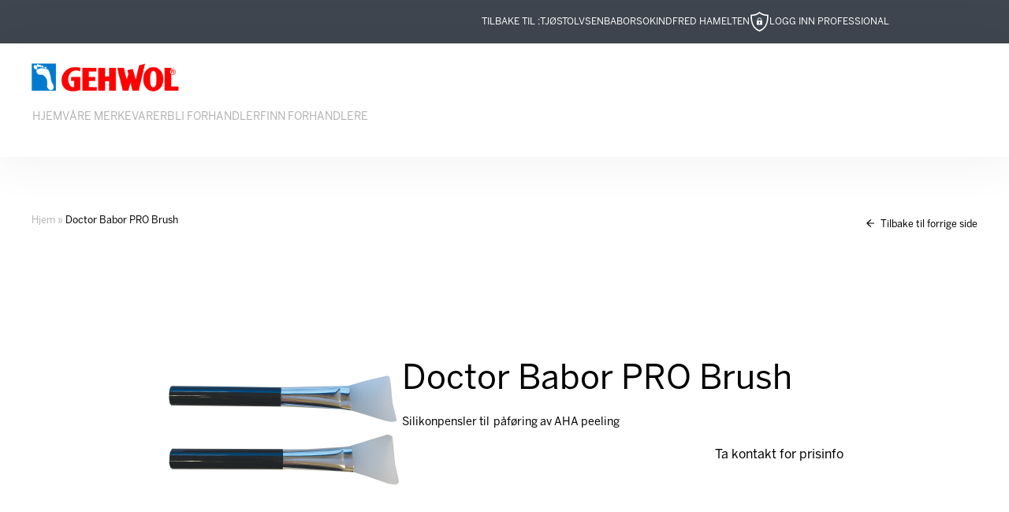

--- FILE ---
content_type: text/css
request_url: https://gehwol.no/wp-content/themes/theme-tjostolvsen/style.css?version=1.0.139
body_size: 14701
content:
@charset "UTF-8";
/*!
 * Theme Name: Tjøstolvsen
 * Description: Wordpress tema for Tjøstolvsen
 * Author: Robert Ahlin Toftegaard, AMBIO AS
 * Version: 1.0.139
 * Text Domain: ambio
*/
/* ----------------------------------------------------------------------------
 * Mixins & Variables
 * ------------------------------------------------------------------------- */
/*
 * @font-face mixin
 * @include fontface('family', 'assets/fonts/', 'weight');
 */
/* Main nav mixins */
/* ----------------------------------------------------------------------------
 * Normalize & Santize
 * ------------------------------------------------------------------------- */
/* normalize.css v8.0.1 | MIT License | github.com/necolas/normalize.css */
/* Document
   ========================================================================== */
/**
 * 1. Correct the line height in all browsers.
 * 2. Prevent adjustments of font size after orientation changes in iOS.
 */
html {
  line-height: 1.15;
  /* 1 */
  -webkit-text-size-adjust: 100%;
  /* 2 */ }

/* Sections
   ========================================================================== */
/**
 * Remove the margin in all browsers.
 */
body {
  margin: 0; }

/**
 * Render the `main` element consistently in IE.
 */
main {
  display: block; }

/**
 * Correct the font size and margin on `h1` elements within `section` and
 * `article` contexts in Chrome, Firefox, and Safari.
 */
h1 {
  font-size: 2em;
  margin: 0 0 0.67em 0; }

/* Grouping content
   ========================================================================== */
/**
 * 1. Add the correct box sizing in Firefox.
 * 2. Show the overflow in Edge and IE.
 */
hr {
  box-sizing: content-box;
  /* 1 */
  height: 0;
  /* 1 */
  overflow: visible;
  /* 2 */ }

/**
 * 1. Correct the inheritance and scaling of font size in all browsers.
 * 2. Correct the odd `em` font sizing in all browsers.
 */
pre {
  font-family: monospace, monospace;
  /* 1 */
  font-size: 1em;
  /* 2 */ }

/* Text-level semantics
   ========================================================================== */
/**
 * Remove the gray background on active links in IE 10.
 */
a {
  background-color: transparent; }

/**
 * 1. Remove the bottom border in Chrome 57-
 * 2. Add the correct text decoration in Chrome, Edge, IE, Opera, and Safari.
 */
abbr[title] {
  border-bottom: none;
  /* 1 */
  text-decoration: underline;
  /* 2 */
  text-decoration: underline dotted;
  /* 2 */ }

/**
 * Add the correct font weight in Chrome, Edge, and Safari.
 */
b,
strong {
  font-weight: bolder; }

/**
 * 1. Correct the inheritance and scaling of font size in all browsers.
 * 2. Correct the odd `em` font sizing in all browsers.
 */
code,
kbd,
samp {
  font-family: monospace, monospace;
  /* 1 */
  font-size: 1em;
  /* 2 */ }

/**
 * Add the correct font size in all browsers.
 */
small {
  font-size: 80%; }

/**
 * Prevent `sub` and `sup` elements from affecting the line height in
 * all browsers.
 */
sub,
sup {
  font-size: 75%;
  line-height: 0;
  position: relative;
  vertical-align: baseline; }

sub {
  bottom: -0.25em; }

sup {
  top: -0.5em; }

/* Embedded content
   ========================================================================== */
/**
 * Remove the border on images inside links in IE 10.
 */
img {
  border-style: none; }

/* Forms
   ========================================================================== */
/**
 * 1. Change the font styles in all browsers.
 * 2. Remove the margin in Firefox and Safari.
 */
button,
input,
optgroup,
select,
textarea {
  font-family: inherit;
  /* 1 */
  font-size: 100%;
  /* 1 */
  line-height: 1.15;
  /* 1 */
  margin: 0;
  /* 2 */ }

/**
 * Show the overflow in IE.
 * 1. Show the overflow in Edge.
 */
button,
input {
  /* 1 */
  overflow: visible; }

/**
 * Remove the inheritance of text transform in Edge, Firefox, and IE.
 * 1. Remove the inheritance of text transform in Firefox.
 */
button,
select {
  /* 1 */
  text-transform: none; }

/**
 * Correct the inability to style clickable types in iOS and Safari.
 */
button,
[type="button"],
[type="reset"],
[type="submit"] {
  -webkit-appearance: button; }

/**
 * Remove the inner border and padding in Firefox.
 */
button::-moz-focus-inner,
[type="button"]::-moz-focus-inner,
[type="reset"]::-moz-focus-inner,
[type="submit"]::-moz-focus-inner {
  border-style: none;
  padding: 0; }

/**
 * Restore the focus styles unset by the previous rule.
 */
button:-moz-focusring,
[type="button"]:-moz-focusring,
[type="reset"]:-moz-focusring,
[type="submit"]:-moz-focusring {
  outline: 1px dotted ButtonText; }

/**
 * Correct the padding in Firefox.
 */
fieldset {
  padding: 0.35em 0.75em 0.625em; }

/**
 * 1. Correct the text wrapping in Edge and IE.
 * 2. Correct the color inheritance from `fieldset` elements in IE.
 * 3. Remove the padding so developers are not caught out when they zero out
 *    `fieldset` elements in all browsers.
 */
legend {
  box-sizing: border-box;
  /* 1 */
  color: inherit;
  /* 2 */
  display: table;
  /* 1 */
  max-width: 100%;
  /* 1 */
  padding: 0;
  /* 3 */
  white-space: normal;
  /* 1 */ }

/**
 * Add the correct vertical alignment in Chrome, Firefox, and Opera.
 */
progress {
  vertical-align: baseline; }

/**
 * Remove the default vertical scrollbar in IE 10+.
 */
textarea {
  overflow: auto; }

/**
 * 1. Add the correct box sizing in IE 10.
 * 2. Remove the padding in IE 10.
 */
[type="checkbox"],
[type="radio"] {
  box-sizing: border-box;
  /* 1 */
  padding: 0;
  /* 2 */ }

/**
 * Correct the cursor style of increment and decrement buttons in Chrome.
 */
[type="number"]::-webkit-inner-spin-button,
[type="number"]::-webkit-outer-spin-button {
  height: auto; }

/**
 * 1. Correct the odd appearance in Chrome and Safari.
 * 2. Correct the outline style in Safari.
 */
[type="search"] {
  -webkit-appearance: textfield;
  /* 1 */
  outline-offset: -2px;
  /* 2 */ }

/**
 * Remove the inner padding in Chrome and Safari on macOS.
 */
[type="search"]::-webkit-search-decoration {
  -webkit-appearance: none; }

/**
 * 1. Correct the inability to style clickable types in iOS and Safari.
 * 2. Change font properties to `inherit` in Safari.
 */
::-webkit-file-upload-button {
  -webkit-appearance: button;
  /* 1 */
  font: inherit;
  /* 2 */ }

/* Interactive
   ========================================================================== */
/*
 * Add the correct display in Edge, IE 10+, and Firefox.
 */
details {
  display: block; }

/*
 * Add the correct display in all browsers.
 */
summary {
  display: list-item; }

/* Misc
   ========================================================================== */
/**
 * Add the correct display in IE 10+.
 */
template {
  display: none; }

/**
 * Add the correct display in IE 10.
 */
[hidden] {
  display: none; }

/* ----------------------------------------------------------------------------
 * Vendors
 * ------------------------------------------------------------------------- */
/* ----------------------------------------------------------------------------
 * WPCore
 * ------------------------------------------------------------------------- */
/* =WordPress Core
-------------------------------------------------------------- */
.alignnone {
  margin: 5px 20px 20px 0; }

.aligncenter,
div.aligncenter {
  display: block;
  margin: 5px auto 5px auto; }

.alignright {
  float: right;
  margin: 5px 0 20px 20px; }

.alignleft {
  float: left;
  margin: 5px 20px 20px 0; }

a img.alignright {
  float: right;
  margin: 5px 0 20px 20px; }

a img.alignnone {
  margin: 5px 20px 20px 0; }

a img.alignleft {
  float: left;
  margin: 5px 20px 20px 0; }

a img.aligncenter {
  display: block;
  margin-left: auto;
  margin-right: auto; }

.wp-caption {
  background: #fff;
  border: 1px solid #f0f0f0;
  max-width: 96%;
  /* Image does not overflow the content area */
  padding: 5px 3px 10px;
  text-align: center; }

.wp-caption.alignnone {
  margin: 5px 20px 20px 0; }

.wp-caption.alignleft {
  margin: 5px 20px 20px 0; }

.wp-caption.alignright {
  margin: 5px 0 20px 20px; }

.wp-caption img {
  border: 0 none;
  height: auto;
  margin: 0;
  max-width: 98.5%;
  padding: 0;
  width: auto; }

.wp-caption p.wp-caption-text {
  font-size: 11px;
  line-height: 17px;
  margin: 0;
  padding: 0 4px 5px; }

/* Text meant only for screen readers. */
.screen-reader-text {
  border: 0;
  clip: rect(1px, 1px, 1px, 1px);
  clip-path: inset(50%);
  height: 1px;
  margin: -1px;
  overflow: hidden;
  padding: 0;
  position: absolute !important;
  width: 1px;
  word-wrap: normal !important;
  /* Many screen reader and browser combinations announce broken words as they would appear visually. */ }

.screen-reader-text:focus {
  background-color: #eee;
  clip: auto !important;
  clip-path: none;
  color: #444;
  display: block;
  font-size: 1em;
  height: auto;
  left: 5px;
  line-height: normal;
  padding: 15px 23px 14px;
  text-decoration: none;
  top: 5px;
  width: auto;
  z-index: 100000;
  /* Above WP toolbar. */ }

/* ----------------------------------------------------------------------------
 * Base
 * ------------------------------------------------------------------------- */
html {
  font-size: 16px;
  font-feature-settings: "kern" 1;
  font-kerning: normal;
  scroll-behavior: smooth; }

* {
  box-sizing: border-box; }

@font-face {
  font-family: "Benton Sans";
  font-weight: light;
  src: url("assets/fonts/BentonSans-Book.woff") format("woff"), url("assets/fonts/BentonSans-Book.woff2") format("woff2"); }

@font-face {
  font-family: "Benton Sans";
  font-weight: normal;
  src: url("assets/fonts/BentonSans-Regular.woff") format("woff"), url("assets/fonts/BentonSans-Regular.woff2") format("woff2"); }

@font-face {
  font-family: "Benton Sans";
  font-weight: bold;
  src: url("assets/fonts/BentonSans-Bold.woff") format("woff"), url("assets/fonts/BentonSans-Bold.woff2") format("woff2"); }

:root {
  --top: 0px;
  --header-height: 100px;
  --branding-width: 150px;
  --notification-banner--height: 52px;
  --background-color: #fff;
  --color--white: 255, 255, 255;
  --color--black: 0, 0, 0;
  --color--dark-blue: 82, 105, 117;
  --color--light-blue: 128, 161, 178;
  --color--text-dark-blue: 62, 69, 79;
  --color--navigation: 0, 0, 0;
  --color--header-background: 255, 255, 255;
  --color--header: 63, 70, 80;
  --color--content-background: 255, 255, 255;
  --color--body-background: 82, 105, 117;
  --color--footer-background: 249, 252, 255;
  --color--footer: 85, 85, 85;
  --font-weight--light: light;
  --font-weight--normal: normal;
  --font-weight--bold: bold;
  --scale: 1.025; }
  @media (min-width: 1079px) {
    :root {
      --header-height: 143px;
      --branding-width: 400px; } }

b, strong {
  font-weight: 600; }

@media (min-width: 1079px) {
  .device-only {
    display: none !important; } }

.desktop-only {
  display: none; }
  @media (min-width: 1440px) {
    .desktop-only {
      display: block !important; } }

body {
  font-family: "Benton Sans", sans-serif;
  font-weight: 100;
  background-color: RGB(var(--color--white));
  margin-top: var(--header-height); }
  @media (min-width: 1079px) {
    body {
      margin-top: initial; } }
  body.admin-bar {
    --top: 46px; }
    @media (min-width: 782px) {
      body.admin-bar {
        --top: 32px; } }
  body.home section#content .content-body .narrow {
    max-width: 1598px;
    margin: 0 auto; }
  @media (min-width: 1079px) {
    body section#content {
      padding-top: 56px; } }
  @media (max-width: 460px) {
    body section#content {
      padding-top: 99px; } }

img {
  max-width: 100%;
  height: auto;
  display: block; }

h1, h2, h3, h4, h5, h6 {
  font-weight: var(--font-weight--bold); }

p {
  font-weight: var(--font-weight--light);
  line-height: 1.375; }

.button {
  font-size: 1rem;
  line-height: 2.375;
  display: flex;
  font-weight: var(--font-weight--bold);
  justify-content: center;
  border-radius: 999rem;
  display: inline-flex;
  padding: 0 1.40625rem;
  border: 1px solid RGB(var(--color--black));
  text-align: center;
  text-decoration: none;
  cursor: pointer;
  background-color: RGB(var(--color--black));
  color: RGB(var(--color--white));
  transition: transform 200ms, background-color 100ms, color 100ms; }
  @media (min-width: 1079px) {
    .button {
      font-size: 1.125rem;
      line-height: 2.1111111111;
      padding: 0 1.5rem; } }
  .button[disabled] {
    opacity: .5;
    cursor: not-allowed; }
  .button:focus, .button:hover {
    background-color: RGBA(var(--color--white));
    color: RGB(var(--color--black));
    transform: scale(var(--scale)); }
    .button:focus svg path, .button:hover svg path {
      fill: RGB(var(--color--black));
      stroke: RGB(var(--color--black)); }
  .button svg {
    width: 0.875rem;
    margin-left: .5625rem; }
    @media (min-width: 1079px) {
      .button svg {
        margin-left: .5rem; } }
    .button svg path {
      fill: RGB(var(--color--white));
      stroke: RGB(var(--color--white)); }

.wrapper {
  margin: 0 16px; }
  .wrapper.wide {
    max-width: 1920px;
    margin: 0 auto; }
  .wrapper.semi-wide {
    max-width: 1440px;
    margin: 0 40px; }
    @media (min-width: 1528px) {
      .wrapper.semi-wide {
        margin: 0 auto; } }
  .wrapper.narrow {
    max-width: 1440px;
    margin: 0 auto; }
    @media (max-width: 1440px) {
      .wrapper.narrow {
        margin: 0 40px; } }

header.header {
  background-color: RGB(var(--color--header-background));
  height: var(--header-height);
  position: fixed;
  width: 100%;
  top: 56px;
  display: flex;
  z-index: 10000;
  box-shadow: 0 0 60px 10px rgba(0, 0, 0, 0.05); }
  @media (min-width: 1079px) {
    header.header {
      position: relative;
      width: initial;
      top: 56px; } }
  @media (max-width: 782px) {
    header.header {
      top: 56px; } }
  @media (max-width: 460px) {
    header.header {
      top: 99px; } }
  header.header .wrapper {
    display: flex;
    align-items: center;
    font-weight: var(--font-weight--normal);
    justify-content: space-between;
    width: 100%;
    max-width: 1680px; }
    header.header .wrapper .branding-container .branding-links {
      background-color: transparent !important;
      display: flex;
      justify-content: flex-end;
      gap: 20px;
      padding: 0 0 20px 0;
      z-index: 10001;
      font-size: 14px;
      margin-top: -16px;
      text-transform: uppercase; }
      @media (max-width: 1079px) {
        header.header .wrapper .branding-container .branding-links {
          display: none; } }
      header.header .wrapper .branding-container .branding-links .desktop-menu {
        margin: 0 0 0 40px; }
        header.header .wrapper .branding-container .branding-links .desktop-menu ul {
          display: none;
          list-style: none;
          padding-left: 5px; }
          @media (min-width: 1079px) {
            header.header .wrapper .branding-container .branding-links .desktop-menu ul {
              display: inline-flex;
              gap: 20px; } }
          header.header .wrapper .branding-container .branding-links .desktop-menu ul li a {
            text-decoration: none;
            color: #b2b2b2;
            border-bottom: 1px solid RGBA(var(--color--black), 0);
            transition: border-bottom-color .35s ease;
            padding-bottom: 2px; }
            header.header .wrapper .branding-container .branding-links .desktop-menu ul li a:hover {
              color: RGBA(var(--color--black), 1);
              border-bottom: 1px solid RGBA(var(--color--black), 1); }
    header.header .wrapper .branding-container a.branding {
      margin: 13px auto 0 40px;
      width: var(--branding-width); }
      @media (max-width: 1079px) {
        header.header .wrapper .branding-container a.branding {
          margin: 0 auto 0 40px; } }
      header.header .wrapper .branding-container a.branding svg {
        width: 100%;
        height: auto; }
        header.header .wrapper .branding-container a.branding svg path {
          fill: RGB(var(--color--navigation)); }
    header.header .wrapper button.device-navigation-toggle {
      width: 35.5px;
      height: 35.5px;
      background-color: transparent;
      display: flex;
      flex-direction: column;
      align-items: flex-end;
      justify-content: center;
      border: 0;
      padding: 0;
      margin-right: 40px;
      cursor: pointer; }
      @media (min-width: 1079px) {
        header.header .wrapper button.device-navigation-toggle {
          display: none; } }
      header.header .wrapper button.device-navigation-toggle .icon-bar {
        display: block;
        width: 100%;
        height: 2px;
        border-radius: 0;
        background: #3e444e;
        margin: 2.75px 0;
        transition: transform 300ms ease-in-out, width 500ms ease-in-out; }
        header.header .wrapper button.device-navigation-toggle .icon-bar.first {
          width: 55.3539823%; }
          body.device-navigation-expanded header.header .wrapper button.device-navigation-toggle .icon-bar.first {
            transform: translateY(10px) translateX(-2px) rotate(45deg);
            width: 100%; }
        header.header .wrapper button.device-navigation-toggle .icon-bar.second {
          width: 130%; }
          body.device-navigation-expanded header.header .wrapper button.device-navigation-toggle .icon-bar.second {
            transform: translateY(-9px) translateX(-8px) rotate(-45deg);
            width: 0; }
        header.header .wrapper button.device-navigation-toggle .icon-bar.third {
          width: 81.01769912%; }
          body.device-navigation-expanded header.header .wrapper button.device-navigation-toggle .icon-bar.third {
            transform: translateY(-5px) translateX(-2px) rotate(-45deg);
            width: 100%; }
        header.header .wrapper button.device-navigation-toggle .icon-bar.fourth {
          width: 61.01769912%; }
          body.device-navigation-expanded header.header .wrapper button.device-navigation-toggle .icon-bar.fourth {
            transform: translateY(-4px) translateX(-9px) rotate(45deg);
            width: 0; }
    header.header .wrapper #navigation {
      display: none;
      display: none;
      color: var(--color--header);
      height: 0; }
      body.device-navigation-expanded header.header .wrapper #navigation {
        position: absolute;
        display: flex;
        justify-content: flex-start;
        flex-direction: column;
        z-index: 10000;
        top: 142px;
        left: 0;
        width: 100%;
        height: auto;
        line-height: 2;
        background-color: #3e454f;
        padding: 40px 20px; }
        @media (max-width: 1079px) {
          body.device-navigation-expanded header.header .wrapper #navigation {
            top: 100px; } }
        body.device-navigation-expanded header.header .wrapper #navigation li {
          margin: auto;
          list-style: none;
          padding-bottom: 2px;
          border-top: 1px solid RGBA(var(--color--black), 0);
          border-bottom: 1px solid RGBA(var(--color--black), 0);
          transition: border-bottom-color .5s ease; }
          body.device-navigation-expanded header.header .wrapper #navigation li.current_page_item a {
            padding: 5px 20px;
            border: 1px solid #ededed; }
          body.device-navigation-expanded header.header .wrapper #navigation li a {
            font-size: 1.125rem;
            line-height: 1.2;
            color: #fff;
            text-transform: uppercase;
            text-decoration: none;
            font-weight: 500;
            padding: 10px 20px;
            transition: .35s;
            border-left: 1px solid transparent;
            border-right: 1px solid transparent; }
            @media (min-width: 992px) {
              body.device-navigation-expanded header.header .wrapper #navigation li a {
                font-size: 1.38889vw; } }
            @media (min-width: 1440px) {
              body.device-navigation-expanded header.header .wrapper #navigation li a {
                font-size: 1.25rem; } }
            body.device-navigation-expanded header.header .wrapper #navigation li a:hover {
              padding: 5px 20px;
              border-left: 1px solid #ededed;
              border-right: 1px solid #ededed; }
      @media (min-width: 1079px) {
        header.header .wrapper #navigation {
          position: relative;
          margin: 0 0 0 auto;
          width: initial; } }
      header.header .wrapper #navigation .skin-republic-professional svg {
        width: 25px;
        height: 25px;
        fill: #fff; }
      header.header .wrapper #navigation > ul {
        margin: 0;
        list-style: none;
        padding: 0; }
        @media (min-width: 1079px) {
          header.header .wrapper #navigation > ul {
            display: flex;
            font-size: inherit; } }
        header.header .wrapper #navigation > ul > li {
          display: block;
          margin: 0 1rem; }
          @media (max-width: 1079px) {
            header.header .wrapper #navigation > ul > li {
              line-height: 2.5;
              margin: 0; } }
          header.header .wrapper #navigation > ul > li:last-child {
            border-bottom: 0; }
          header.header .wrapper #navigation > ul > li.has-image {
            display: flex;
            flex-direction: column;
            align-items: center;
            justify-content: center; }
          header.header .wrapper #navigation > ul > li > a {
            text-decoration: none;
            display: flex;
            align-items: center;
            justify-content: space-between;
            line-height: 2;
            color: RGBA(var(--color--header), 0.75); }
            header.header .wrapper #navigation > ul > li > a:hover {
              color: RGBA(var(--color--header), 1); }
            @media (min-width: 1079px) {
              header.header .wrapper #navigation > ul > li > a {
                align-items: flex-end;
                justify-content: initial; } }
            header.header .wrapper #navigation > ul > li > a > img {
              display: block; }
            header.header .wrapper #navigation > ul > li > a svg {
              width: 0.75rem;
              margin-left: .5rem;
              margin-bottom: -.4rem; }
              @media (min-width: 1079px) {
                header.header .wrapper #navigation > ul > li > a svg {
                  margin-bottom: .25rem; } }
          header.header .wrapper #navigation > ul > li.has-submenu {
            display: flex;
            flex-wrap: wrap;
            position: relative;
            overflow: hidden; }
            @media (min-width: 1079px) {
              header.header .wrapper #navigation > ul > li.has-submenu {
                overflow: visible; } }
            header.header .wrapper #navigation > ul > li.has-submenu > a {
              flex: 1;
              text-decoration: none;
              cursor: default; }
            header.header .wrapper #navigation > ul > li.has-submenu > button {
              background: none;
              border: 0;
              display: inline-block;
              padding: 0;
              margin-left: .5rem;
              display: flex;
              align-items: center; }
              header.header .wrapper #navigation > ul > li.has-submenu > button::after {
                font-size: 1.375rem;
                color: RGBA(var(--color), 0.75);
                content: "+"; }
                @media (min-width: 1079px) {
                  header.header .wrapper #navigation > ul > li.has-submenu > button::after {
                    content: "\2193"; } }
            header.header .wrapper #navigation > ul > li.has-submenu > ul {
              list-style: none;
              margin: 0;
              flex: 0 0 100%;
              display: block;
              height: 0; }
              @media (min-width: 1079px) {
                header.header .wrapper #navigation > ul > li.has-submenu > ul {
                  height: initial;
                  display: none;
                  position: absolute;
                  left: -2rem;
                  top: 100%;
                  background-color: --color--white;
                  padding: 1rem 2rem 1rem 2rem;
                  white-space: nowrap;
                  line-height: 2;
                  z-index: 1000; } }
              header.header .wrapper #navigation > ul > li.has-submenu > ul > li > a {
                text-decoration: none; }
            header.header .wrapper #navigation > ul > li.has-submenu.open > ul {
              height: initial;
              display: block; }
            header.header .wrapper #navigation > ul > li.has-submenu.open > button::after {
              content: '-'; }
              @media (min-width: 1079px) {
                header.header .wrapper #navigation > ul > li.has-submenu.open > button::after {
                  content: '\2191'; } }

header.skin-republic {
  background-color: #3f4650; }
  header.skin-republic .wrapper {
    width: 100%;
    display: flex;
    justify-content: flex-end;
    gap: 50px;
    padding: 5px 152px;
    margin: 0 auto; }
    @media (max-width: 1079px) {
      header.skin-republic .wrapper {
        padding: 5px 50px;
        margin: 0 auto; } }
    @media (max-width: 782px) {
      header.skin-republic .wrapper {
        gap: 10px;
        padding: 5px 5%; } }
    header.skin-republic .wrapper .top-bar-nav ul {
      display: flex;
      flex-wrap: wrap;
      gap: 30px;
      list-style: none; }
      @media (max-width: 782px) {
        header.skin-republic .wrapper .top-bar-nav ul {
          gap: 10px; } }
      @media (max-width: 460px) {
        header.skin-republic .wrapper .top-bar-nav ul li a {
          font-size: 10px; } }
    header.skin-republic .wrapper .skin-republic-professional svg {
      width: 25px;
      height: 25px;
      fill: #fff; }
    header.skin-republic .wrapper a {
      color: #fff;
      display: flex;
      justify-content: center;
      align-items: center;
      font-size: 12px;
      text-transform: uppercase;
      color: #fff;
      gap: 5px;
      text-decoration: none; }

#content {
  background-color: RGB(var(--color--white));
  font-weight: var(--font-weight--light); }
  #content .content-header .caption {
    display: block;
    text-align: right;
    font-size: 0.75rem;
    padding: .25rem .5rem;
    font-style: italic;
    color: var(--color--gray); }
    @media (min-width: 1079px) {
      #content .content-header .caption {
        font-size: 0.875rem;
        padding: .25rem; } }
  @media (max-width: 1079px) {
    #content .content-header .wrapper {
      margin: 0; } }
  #content .content-header .wrapper .container {
    border-right: 0.3125rem; }
    #content .content-header .wrapper .container.video {
      --ratio-device: 80%;
      --ratio-desktop: 56.25%;
      position: relative;
      height: 0;
      padding-bottom: var(--ratio-device); }
      @media (min-width: 1079px) {
        #content .content-header .wrapper .container.video {
          padding-bottom: var(--ratio-desktop); } }
      #content .content-header .wrapper .container.video iframe {
        position: absolute;
        width: 100%;
        height: 100%;
        border: 0; }
    #content .content-header .wrapper .container.image, #content .content-header .wrapper .container.thumbnail {
      --ratio-device: 80%;
      --ratio-desktop: 56.25%;
      position: relative;
      height: 0;
      padding-bottom: var(--ratio-device);
      background-image: var(--image-device);
      background-size: cover;
      background-position: center; }
      @media (min-width: 1079px) {
        #content .content-header .wrapper .container.image, #content .content-header .wrapper .container.thumbnail {
          background-image: var(--image-desktop);
          padding-bottom: var(--ratio-desktop); } }
    #content .content-header .wrapper .container.carousel {
      --ratio-device: 80%;
      --ratio-desktop: 56.25%;
      position: relative; }
      #content .content-header .wrapper .container.carousel .carousel .flickity-page-dots {
        display: none; }
        @media (min-width: 1079px) {
          #content .content-header .wrapper .container.carousel .carousel .flickity-page-dots {
            bottom: 0;
            text-align: right;
            display: flex;
            justify-content: flex-end;
            margin: auto 0 10px 0;
            padding-right: 16px;
            column-gap: 0.375rem; }
            #content .content-header .wrapper .container.carousel .carousel .flickity-page-dots .dot {
              width: 0.75rem;
              height: 0.75rem;
              background-color: RGBA(var(--color--white), 0.37);
              opacity: 1;
              margin: 0; }
              #content .content-header .wrapper .container.carousel .carousel .flickity-page-dots .dot.is-selected {
                background-color: RGB(var(--color--red)); } }
      #content .content-header .wrapper .container.carousel .carousel .carousel-cell {
        background-image: var(--device-image);
        background-size: cover;
        background-repeat: no-repeat;
        padding-bottom: var(--ratio-device);
        width: 100%;
        display: block;
        height: 0;
        position: relative; }
        @media (min-width: 1079px) {
          #content .content-header .wrapper .container.carousel .carousel .carousel-cell {
            border-radius: 0.3125rem;
            background-image: var(--desktop-image);
            padding-bottom: var(--ratio-desktop); } }
  #content .content-header.layout-default .wrapper .container {
    position: relative; }
    #content .content-header.layout-default .wrapper .container h1 {
      background-color: RGBA(var(--color--white), 0.8);
      font-size: 2.125rem;
      font-weight: var(--font-weight--bold);
      position: absolute;
      bottom: 0;
      left: 0;
      min-width: 50%;
      margin: 0 0 0 8%;
      padding: 1.9375rem 3.5625rem 1.8125rem 3.5625rem;
      border-radius: 0.3125rem 0.3125rem 0 0; }
  #content .content-header.layout-custom {
    position: relative;
    height: calc(calc(100vw * 0.9615384615) - var(--header-height)); }
    @media (min-width: 1079px) {
      #content .content-header.layout-custom {
        height: calc(calc(100vw * 0.5625) - var(--header-height)); } }
    @media (min-width: 1920px) {
      #content .content-header.layout-custom {
        height: calc(1080px - var(--header-height)); } }
    #content .content-header.layout-custom::before {
      content: "";
      background-color: RGB(var(--color--header-background));
      height: calc(calc(100vw * 0.9615384615) - var(--header-height));
      width: 100%;
      z-index: -1;
      position: absolute; }
      @media (min-width: 1079px) {
        #content .content-header.layout-custom::before {
          height: calc(calc(100vw * 0.5625) - var(--header-height)); } }
      @media (min-width: 1920px) {
        #content .content-header.layout-custom::before {
          height: calc(1080px - var(--header-height)); } }
    @media (max-width: 1079px) {
      #content .content-header.layout-custom .wrapper {
        margin: 0 16px; } }
    #content .content-header.layout-custom .wrapper .container {
      position: relative; }
      #content .content-header.layout-custom .wrapper .container .overlay {
        position: absolute;
        bottom: 0;
        background-color: RGB(var(--color--beige));
        display: flex;
        flex-direction: column;
        align-items: center;
        border-radius: 0.5rem;
        padding: 0.8125rem 0.9375rem;
        z-index: 1;
        width: 84.25655977%;
        margin: 0 calc( calc( 100% - 84.25655977% ) / 2) -2rem calc(calc(100% - 84.25655977%) / 2); }
        @media (min-width: 1079px) {
          #content .content-header.layout-custom .wrapper .container .overlay {
            padding: 2.2375rem 1.25rem 4.33125rem 1.25rem;
            margin: 0 25% -5rem 25%;
            width: 50%; } }
  #content .content-body {
    padding: 2.30625rem 0; }
    @media (min-width: 1079px) {
      #content .content-body {
        padding: 3.75rem 0; } }
    #content .content-body .wrapper .breadcrumb {
      display: none;
      font-size: 0.875rem;
      line-height: 1.2; }
      @media (min-width: 992px) {
        #content .content-body .wrapper .breadcrumb {
          font-size: 0.97222vw; } }
      @media (min-width: 1440px) {
        #content .content-body .wrapper .breadcrumb {
          font-size: 0.875rem; } }
      @media (min-width: 1079px) {
        #content .content-body .wrapper .breadcrumb {
          display: block; } }
    #content .content-body .wrapper .previous-page-btn {
      transform: translateY(19px);
      cursor: pointer;
      max-width: fit-content;
      margin: 0 0 0 auto;
      font-size: 0.875rem;
      line-height: 1.2; }
      @media (min-width: 992px) {
        #content .content-body .wrapper .previous-page-btn {
          font-size: 0.97222vw; } }
      @media (min-width: 1440px) {
        #content .content-body .wrapper .previous-page-btn {
          font-size: 0.875rem; } }
      @media (max-width: 1079px) {
        #content .content-body .wrapper .previous-page-btn {
          transform: translateY(0);
          padding-bottom: 10px; } }
      #content .content-body .wrapper .previous-page-btn:hover svg {
        transform: translateX(-15px) rotate(90Deg); }
      #content .content-body .wrapper .previous-page-btn svg {
        transform: translateX(-5px) rotate(90Deg);
        transition: transform .3s ease-in-out;
        width: 10px;
        height: 10px;
        vertical-align: baseline; }
    #content .content-body .wrapper h1 {
      font-size: 1.25rem;
      font-weight: var(--font-weight--bold);
      line-height: 1.3; }
      @media (min-width: 1079px) {
        #content .content-body .wrapper h1 {
          font-size: 2.75rem;
          line-height: 1.0227272727; } }
    #content .content-body .wrapper .ingress {
      font-size: 1rem;
      font-weight: var(--font-weight--normal);
      line-height: 1.5;
      margin-bottom: 2.1875rem; }
      @media (min-width: 1079px) {
        #content .content-body .wrapper .ingress {
          font-size: 1.5rem;
          line-height: 1.4166666667; } }
    #content .content-body .wrapper .columns {
      display: flex;
      flex-direction: column;
      margin-top: 2rem; }
      @media (min-width: 1079px) {
        #content .content-body .wrapper .columns {
          flex-direction: row-reverse;
          justify-content: space-between;
          margin-top: 0; } }
      #content .content-body .wrapper .columns .column {
        font-weight: var(--font-weight--light);
        font-size: 1rem;
        line-height: 1.5; }
        @media (min-width: 1079px) {
          #content .content-body .wrapper .columns .column {
            line-height: 1.5555555556; } }
        @media (min-width: 1440px) {
          #content .content-body .wrapper .columns .column {
            font-size: 1.125rem; } }
        @media (min-width: 1079px) {
          #content .content-body .wrapper .columns .column.content {
            flex: 0 0 59.24528302%;
            max-width: 59.24528302%; } }
        #content .content-body .wrapper .columns .column.content h1 {
          font-size: 1.25rem;
          margin: 0 0 1rem 0;
          line-height: 1.3; }
          @media (min-width: 1079px) {
            #content .content-body .wrapper .columns .column.content h1 {
              font-size: 2.375rem;
              line-height: 1.4736842105; } }
        #content .content-body .wrapper .columns .column.content .widgets {
          margin-top: 3rem; }
          @media (min-width: 1079px) {
            #content .content-body .wrapper .columns .column.content .widgets {
              display: flex;
              justify-content: space-between;
              align-items: flex-start; } }
          #content .content-body .wrapper .columns .column.content .widgets .widget {
            margin-bottom: 2rem;
            position: relative;
            transition: transform 200ms; }
            @media (min-width: 1079px) {
              #content .content-body .wrapper .columns .column.content .widgets .widget {
                flex: 0 0 45%;
                max-width: 45%; } }
            #content .content-body .wrapper .columns .column.content .widgets .widget:hover {
              transform: scale(1.0125); }
              @media (min-width: 1079px) {
                #content .content-body .wrapper .columns .column.content .widgets .widget:hover {
                  transform: scale(1.025); } }
            #content .content-body .wrapper .columns .column.content .widgets .widget > a {
              position: absolute;
              top: 0;
              left: 0;
              width: 100%;
              height: 100%; }
            #content .content-body .wrapper .columns .column.content .widgets .widget img {
              border-radius: 0.3125rem;
              margin-bottom: .5rem; }
            #content .content-body .wrapper .columns .column.content .widgets .widget .read-more {
              font-weight: var(--font-weight--normal); }
        @media (min-width: 1079px) {
          #content .content-body .wrapper .columns .column.details {
            flex: 0 0 32%;
            max-width: 32%; } }
        #content .content-body .wrapper .columns .column.details > h2 {
          display: flex;
          justify-content: space-between;
          font-size: 1rem;
          font-weight: var(--font-weight--light);
          border-bottom: 2px solid RGB(var(--color--light-gray));
          margin: 0;
          cursor: pointer;
          padding-bottom: 0.4375rem; }
          #content .content-body .wrapper .columns .column.details > h2::after {
            content: "+"; }
          @media (min-width: 1079px) {
            #content .content-body .wrapper .columns .column.details > h2 {
              font-size: 2.125rem;
              font-weight: var(--font-weight--bold);
              cursor: default;
              border-bottom: 0;
              margin-bottom: 1rem;
              padding-bottom: 0; }
              #content .content-body .wrapper .columns .column.details > h2::after {
                content: ""; } }
        #content .content-body .wrapper .columns .column.details > .container {
          display: none;
          font-size: 1rem;
          font-weight: var(--font-weight--light); }
          #content .content-body .wrapper .columns .column.details > .container h3 {
            font-size: 1rem;
            font-weight: var(--font-weight--normal);
            line-height: 1.5555555556;
            margin: 0 0 0.625rem 0; }
          #content .content-body .wrapper .columns .column.details > .container p {
            margin-top: 0; }
          @media (min-width: 1079px) {
            #content .content-body .wrapper .columns .column.details > .container {
              display: block;
              font-weight: var(--font-weight--light); }
              #content .content-body .wrapper .columns .column.details > .container h3 {
                font-weight: var(--font-weight--bold);
                line-height: 1.5555555556;
                margin: 0 0 0.625rem 0; }
              #content .content-body .wrapper .columns .column.details > .container p {
                margin-top: 0; } }
          @media (min-width: 1440px) {
            #content .content-body .wrapper .columns .column.details > .container {
              font-size: 1.125rem; } }
        @media (max-width: 1079px) {
          #content .content-body .wrapper .columns .column.details.open h2::after {
            content: "-"; }
          #content .content-body .wrapper .columns .column.details.open > .container {
            display: block;
            padding: 1rem;
            background-color: RGB(var(--color--light-gray)); } }
  @media (max-width: 1079px) {
    #content.has-image .content-header .image-container h1 {
      display: none; } }
  @media (max-width: 1079px) {
    #content.has-image .content-body .wrapper .breadcrumb {
      display: none; } }
  @media (min-width: 1079px) {
    #content.has-image .content-body .wrapper h1 {
      display: none; } }

/* Breadcrumbs */
nav.breadcrumb {
  margin: 0 0 1rem 0;
  font-size: 0.75rem;
  font-weight: var(--font-weight--normal); }
  @media (min-width: 1079px) {
    nav.breadcrumb {
      font-size: 1.125rem;
      margin: 0 0 3.1875rem 0; } }
  nav.breadcrumb a {
    text-decoration: none; }
  nav.breadcrumb span {
    color: RGBA(var(--color--black), 0.3); }
    nav.breadcrumb span span:first-child a {
      color: RGBA(var(--color--black), 0.3);
      font-weight: var(--font-weight--normal); }
    nav.breadcrumb span span[aria-current="page"] {
      color: #000; }
  nav.breadcrumb.below span {
    color: #aaa; }
    nav.breadcrumb.below span span:first-child a {
      color: RGBA(0, 0, 0, 0.31) !important; }
  nav.breadcrumb.below [aria-current="page"] {
    color: #000 !important; }

/* Pagination */
nav.pagination-block ul.pagination {
  list-style: none;
  padding: 0; }
  nav.pagination-block ul.pagination li {
    display: inline; }
    nav.pagination-block ul.pagination li span, nav.pagination-block ul.pagination li a {
      display: inline-block;
      border: 2px solid RGB(var(--color--dark-gray));
      color: RGB(var(--color--dark-gray));
      opacity: .3;
      width: 2.5em;
      height: 2.5em;
      line-height: 2.5;
      text-decoration: none;
      text-align: center;
      border-radius: 50%;
      opacity: 1; }
      nav.pagination-block ul.pagination li span.current, nav.pagination-block ul.pagination li a.current {
        background-color: RGB(var(--color--dark-gray));
        border-color: RGB(var(--color--dark-gray));
        color: RGB(var(--color--white));
        cursor: pointer; }
    nav.pagination-block ul.pagination li a:hover {
      background-color: RGB(var(--color--light-gray));
      color: RGB(var(--color--dark-gray)); }

/* Brands */
section#brands {
  padding: 5rem 0; }
  section#brands .wrapper .grid .tease {
    background-color: RGB(var(--color--light-blue)); }

section#resellers form.filter {
  display: flex;
  gap: 1rem; }
  @media (max-width: 460px) {
    section#resellers form.filter {
      flex-direction: column; } }
  section#resellers form.filter * {
    padding: .75rem 1rem;
    font-size: 1.125rem;
    line-height: 1.5; }
  section#resellers form.filter input {
    flex: 1;
    max-width: 600px;
    border-radius: 100vmax;
    border: 1px solid #999; }
    section#resellers form.filter input:focus-within {
      outline: 2px solid #526975; }
  section#resellers form.filter button[type="submit"] {
    flex: 0;
    border-radius: 100vmax;
    background-color: #3e454f;
    color: #fff;
    border: 1px solid #3e454f;
    font-weight: 300;
    text-transform: capitalize;
    cursor: pointer; }
    section#resellers form.filter button[type="submit"]:hover {
      background-color: #333941;
      color: #fff;
      border: 1px solid #333941; }
  section#resellers form.filter button[type="button"] {
    flex: 0;
    border-radius: 100vmax;
    background-color: #3e454f;
    color: #fff;
    border: 1px solid #3e454f;
    font-weight: 300;
    text-transform: capitalize;
    cursor: pointer; }
  section#resellers form.filter button[type="button"]:hover {
    background-color: #333941;
    color: #fff;
    border: 1px solid #333941; }

section#resellers .results {
  margin-top: 2rem; }
  section#resellers .results .reseller {
    display: flex;
    flex-direction: column;
    padding: 1.25rem 1rem;
    border-bottom: 1px solid RGBA(var(--color--black), 0.1);
    transition: all 200ms;
    cursor: help;
    width: 100%; }
    /*@media (min-width: 1079px) {*/
    /*  section#resellers .results .reseller {*/
    /*    flex-direction: row;*/
    /*    justify-content: space-between; } }*/
    section#resellers .results .reseller:hover {
      background-color: RGB(var(--color--light-blue), 0.25); }
    /*@media (min-width: 1079px) {*/
    /*  section#resellers .results .reseller .part {*/
    /*    flex: 0 0 33%;*/
    /*    max-width: 33%; }*/
    /*    section#resellers .results .reseller .part.brands {*/
    /*      margin-top: 0; } }*/
    section#resellers .results .reseller .part.brands {
      margin-top: 1rem; }
    section#resellers .results .reseller .part:last-child {
      text-align: right; }
    section#resellers .results .reseller .part h3 {
      margin: 0; }
    section#resellers .results .reseller .part p {
      margin: 0; }
    section#resellers .results .reseller .part a {
      color: RGB(var(--color--dark-blue)); }

footer.footer {
  background-image: linear-gradient(180deg, #ffffff 100%, #f9fcff 0%);
  color: RGB(var(--color--footer)); }
  footer.footer .wrapper {
    padding: 5.4rem 0 0 0;
    max-width: 1680px;
    display: flex;
    justify-content: space-between;
    grid-template-columns: repeat(4, 1fr);
    align-items: center;
    justify-content: space-between;
    width: 100%; }
    @media (min-width: 1079px) {
      footer.footer .wrapper {
        padding: 8rem 40px;
        flex-direction: row;
        column-gap: 4.5rem;
        text-align: left; } }
    @media (max-width: 992px) {
      footer.footer .wrapper {
        display: grid;
        text-align: center;
        justify-content: space-evenly;
        flex-direction: column;
        grid-template-columns: repeat(2, 1fr); } }
    @media (max-width: 486px) {
      footer.footer .wrapper {
        display: grid;
        text-align: center;
        justify-content: space-evenly;
        flex-direction: column;
        grid-template-columns: 1fr; } }
    footer.footer .wrapper .widget a {
      color: RGB(var(--color--footer)); }
    footer.footer .wrapper .widget p {
      line-height: 1.6; }
    footer.footer .wrapper .column {
      line-height: 1.3;
      margin-bottom: 50px;
      font-size: 0.875rem;
      font-weight: var(--font-weight--normal); }
      @media (min-width: 1079px) {
        footer.footer .wrapper .column {
          font-size: 1.125rem; } }
      footer.footer .wrapper .column h2 {
        font-size: inherit;
        margin-top: 0; }
      footer.footer .wrapper .column strong {
        font-weight: var(--font-weight--bold); }
      footer.footer .wrapper .column.newsletter {
        display: flex;
        flex-direction: column;
        order: 4;
        align-items: flex-start; }
        @media (min-width: 1079px) {
          footer.footer .wrapper .column.newsletter {
            order: 1;
            flex: 20%;
            max-width: 20%; } }
        footer.footer .wrapper .column.newsletter a {
          color: RGB(var(--color--footer));
          font-size: 0.9375rem;
          font-weight: var(--font-weight--bold);
          text-decoration: underline; }
          @media (min-width: 1079px) {
            footer.footer .wrapper .column.newsletter a {
              font-size: 1.125rem;
              text-decoration: none; } }
          footer.footer .wrapper .column.newsletter a svg {
            width: 0.875rem;
            margin-left: .25rem; }
            footer.footer .wrapper .column.newsletter a svg path {
              fill: RGB(var(--color--white));
              stroke: RGB(var(--color--white)); }
        footer.footer .wrapper .column.newsletter ul {
          margin-top: auto; }
          footer.footer .wrapper .column.newsletter ul li a {
            font-weight: var(--font-weight--light); }
      footer.footer .wrapper .column.contact {
        order: 2;
        margin-bottom: 0;
        display: flex;
        flex-direction: column;
        align-items: flex-start;
        text-align: left; }
        @media (min-width: 1079px) {
          footer.footer .wrapper .column.contact {
            order: 2;
            flex: 0 0 27.5%;
            min-width: 27.5%;
            margin-bottom: 0; } }
      footer.footer .wrapper .column.opening-hours {
        order: 1;
        display: flex;
        flex-direction: column;
        align-items: flex-start; }
        @media (min-width: 1079px) {
          footer.footer .wrapper .column.opening-hours {
            order: 3;
            align-items: flex-start; } }
      footer.footer .wrapper .column.social-medias {
        order: 3;
        display: flex;
        flex-direction: column;
        justify-content: flex-start;
        margin-bottom: 5.6375rem; }
        footer.footer .wrapper .column.social-medias h2 {
          display: none; }
        @media (min-width: 1079px) {
          footer.footer .wrapper .column.social-medias {
            order: 4;
            flex: 0 0 10%;
            max-width: 10%;
            align-items: flex-start;
            margin-bottom: initial; }
            footer.footer .wrapper .column.social-medias h2 {
              display: block; } }
        footer.footer .wrapper .column.social-medias ul.social-media {
          margin-top: .5em;
          list-style: none;
          padding: 0;
          display: flex;
          column-gap: 1rem; }
          footer.footer .wrapper .column.social-medias ul.social-media li a img {
            width: 2.1875rem; }
            @media (min-width: 1079px) {
              footer.footer .wrapper .column.social-medias ul.social-media li a img {
                width: 2.6875rem; } }
        footer.footer .wrapper .column.social-medias a.read-more {
          color: RGB(var(--color--white));
          text-decoration: underline;
          font-size: 1.125rem;
          font-weight: var(--font-weight--bold); }
          footer.footer .wrapper .column.social-medias a.read-more svg {
            width: 0.875rem;
            margin-left: 0.25rem; }
            footer.footer .wrapper .column.social-medias a.read-more svg path {
              fill: RGB(var(--color--white));
              stroke: RGB(var(--color--white)); }
      footer.footer .wrapper .column.logo {
        order: 5;
        display: flex;
        justify-content: space-between; }
        @media (min-width: 1079px) {
          footer.footer .wrapper .column.logo {
            flex-direction: column;
            align-items: flex-end;
            text-align: right; } }
        footer.footer .wrapper .column.logo img {
          width: 83.34px; }
        footer.footer .wrapper .column.logo ul.footer-menu {
          margin: 1rem 0 0 0; }
          footer.footer .wrapper .column.logo ul.footer-menu li {
            text-align: right; }
            footer.footer .wrapper .column.logo ul.footer-menu li a {
              text-decoration: underline; }
        @media (min-width: 1079px) {
          footer.footer .wrapper .column.logo {
            flex: 0 0 10%;
            max-width: 10%; } }
      footer.footer .wrapper .column a {
        color: RGB(var(--color--white));
        text-decoration: none; }
      @media (min-width: 1079px) {
        footer.footer .wrapper .column {
          margin-bottom: initial; }
          footer.footer .wrapper .column:nth-child(3) ul.sponsors li img {
            max-width: 215px; } }
      footer.footer .wrapper .column h3 {
        margin: 0 0 0.5em 0;
        line-height: 1;
        font-size: 1.125rem;
        font-weight: 600; }
      footer.footer .wrapper .column p {
        margin-top: 0; }
      footer.footer .wrapper .column form input[type='search'] {
        display: block;
        margin: 0 auto;
        width: 80%;
        max-width: 400px;
        padding: 10px;
        border: 1px solid #000;
        background-color: transparent;
        border-radius: 1.5rem; }
        footer.footer .wrapper .column form input[type='search']:focus {
          outline: none;
          border: 1px black solid; }
        @media (min-width: 1079px) {
          footer.footer .wrapper .column form input[type='search'] {
            margin: 0; } }
      footer.footer .wrapper .column ul {
        list-style: none;
        margin: 0 0 1em 0;
        padding: 0; }
        footer.footer .wrapper .column ul.sosiale-medier li {
          display: inline-block; }
          footer.footer .wrapper .column ul.sosiale-medier li img {
            width: 30px; }

footer.producer {
  color: RGB(var(--color--white));
  font-size: 0.75rem; }
  @media (min-width: 1079px) {
    footer.producer {
      font-size: .875rem; } }
  footer.producer .wrapper {
    padding-top: 20px;
    padding-bottom: 20px; }
    footer.producer .wrapper p {
      text-align: center;
      margin: 0; }
      footer.producer .wrapper p a {
        color: RGB(var(--color--white)); }

@media (min-width: 782px) {
  body.search-opened.admin-bar header.header {
    top: 32px; } }

.sticky-professional-header {
  position: fixed;
  width: 100%;
  z-index: 1000; }
  @media (max-width: 1079px) {
    .sticky-professional-header {
      top: 0; } }

body.single-brand section#content .content-body .wrapper .image-container img {
  width: 100%;
  max-width: 1440px;
  margin: 0 auto; }

body.single-brand section#content .content-body .wrapper .textual-content h1 {
  display: flex;
  font-size: 2.25rem;
  line-height: 1.2; }
  @media (min-width: 992px) {
    body.single-brand section#content .content-body .wrapper .textual-content h1 {
      font-size: 4.72222vw; } }
  @media (min-width: 1440px) {
    body.single-brand section#content .content-body .wrapper .textual-content h1 {
      font-size: 4.25rem; } }

body.single-product_series .content-body .wrapper article .series-header .panel-header {
  background-color: #f9fcff;
  width: 100%;
  max-width: 1600px;
  margin: 0 auto; }
  body.single-product_series .content-body .wrapper article .series-header .panel-header .textual-content {
    display: flex;
    justify-content: center;
    align-items: center;
    padding: 5% 10%;
    flex-direction: column;
    max-width: 1440px;
    margin: 0 auto; }
    body.single-product_series .content-body .wrapper article .series-header .panel-header .textual-content h2 {
      flex: 0 0 50%;
      font-weight: 500;
      font-size: 2.375rem;
      line-height: 1.2;
      color: #3f4650;
      text-align: left;
      text-transform: uppercase; }
      @media (min-width: 992px) {
        body.single-product_series .content-body .wrapper article .series-header .panel-header .textual-content h2 {
          font-size: 4.72222vw; } }
      @media (min-width: 1440px) {
        body.single-product_series .content-body .wrapper article .series-header .panel-header .textual-content h2 {
          font-size: 4.25rem; } }
    body.single-product_series .content-body .wrapper article .series-header .panel-header .textual-content p {
      flex: 0 0 50%;
      font-size: 1rem;
      line-height: 1.2;
      line-height: 1.4;
      color: #747d88; }
      @media (min-width: 992px) {
        body.single-product_series .content-body .wrapper article .series-header .panel-header .textual-content p {
          font-size: 1.11111vw; } }
      @media (min-width: 1440px) {
        body.single-product_series .content-body .wrapper article .series-header .panel-header .textual-content p {
          font-size: 1rem; } }

@media (max-width: 782px) {
  body.single-product section#content {
    position: relative; } }

body.single-product section#content .content-body .wrapper article {
  margin-bottom: 150px; }
  body.single-product section#content .content-body .wrapper article .content-header {
    display: flex;
    justify-content: center;
    max-height: 300px;
    padding-top: 80px; }
    @media (max-width: 1000px) {
      body.single-product section#content .content-body .wrapper article .content-header {
        display: block;
        padding-top: 0; } }
    body.single-product section#content .content-body .wrapper article .content-header .wrapper {
      display: flex;
      justify-content: center;
      align-items: center;
      gap: 40px; }
      @media (max-width: 1000px) {
        body.single-product section#content .content-body .wrapper article .content-header .wrapper {
          flex-direction: column; } }
      body.single-product section#content .content-body .wrapper article .content-header .wrapper.narrow {
        max-width: 1280px;
        width: 100%; }
      body.single-product section#content .content-body .wrapper article .content-header .wrapper .image-container {
        flex: 0 0 50%;
        padding-bottom: 30%;
        background-size: contain;
        background-position: center;
        background-repeat: no-repeat;
        width: 100%;
        height: 100%;
        max-width: 300px; }
        @media (max-width: 1000px) {
          body.single-product section#content .content-body .wrapper article .content-header .wrapper .image-container {
            padding-bottom: 56.25%; } }
      body.single-product section#content .content-body .wrapper article .content-header .wrapper .textual-content {
        display: flex;
        flex-direction: column;
        flex: 0 0 50%; }
        body.single-product section#content .content-body .wrapper article .content-header .wrapper .textual-content .title {
          font-size: 1.75rem;
          line-height: 1.2; }
          @media (min-width: 992px) {
            body.single-product section#content .content-body .wrapper article .content-header .wrapper .textual-content .title {
              font-size: 3.33333vw; } }
          @media (min-width: 1440px) {
            body.single-product section#content .content-body .wrapper article .content-header .wrapper .textual-content .title {
              font-size: 3rem; } }
        body.single-product section#content .content-body .wrapper article .content-header .wrapper .textual-content .description {
          padding: 20px 0;
          font-weight: 500;
          font-size: 1rem;
          line-height: 1.2; }
          @media (min-width: 992px) {
            body.single-product section#content .content-body .wrapper article .content-header .wrapper .textual-content .description {
              font-size: 1.11111vw; } }
          @media (min-width: 1440px) {
            body.single-product section#content .content-body .wrapper article .content-header .wrapper .textual-content .description {
              font-size: 1rem; } }
        body.single-product section#content .content-body .wrapper article .content-header .wrapper .textual-content .price {
          font-size: 1rem;
          line-height: 1.2;
          text-align: right;
          padding: 40px 0 20px 0;
          font-style: italic; }
          @media (min-width: 992px) {
            body.single-product section#content .content-body .wrapper article .content-header .wrapper .textual-content .price {
              font-size: 1.11111vw; } }
          @media (min-width: 1440px) {
            body.single-product section#content .content-body .wrapper article .content-header .wrapper .textual-content .price {
              font-size: 1rem; } }
        body.single-product section#content .content-body .wrapper article .content-header .wrapper .textual-content .contact-for-price-btn {
          padding: 4px 0;
          color: #000;
          border-bottom: 1px solid transparent;
          max-width: fit-content;
          margin: 0 0 10px auto;
          text-decoration: none;
          transition: border-bottom-color .3s ease-in-out; }
          body.single-product section#content .content-body .wrapper article .content-header .wrapper .textual-content .contact-for-price-btn:hover {
            border-bottom: 1px solid #000; }
        body.single-product section#content .content-body .wrapper article .content-header .wrapper .textual-content .accordion {
          border-top: 1px solid #eee;
          cursor: pointer;
          position: relative; }
          body.single-product section#content .content-body .wrapper article .content-header .wrapper .textual-content .accordion.active {
            background-color: #f9fcff; }
            body.single-product section#content .content-body .wrapper article .content-header .wrapper .textual-content .accordion.active .accordion-content {
              height: 200px;
              opacity: 1; }
            body.single-product section#content .content-body .wrapper article .content-header .wrapper .textual-content .accordion.active .accordion-title svg {
              transform: rotate(180Deg); }
          body.single-product section#content .content-body .wrapper article .content-header .wrapper .textual-content .accordion .accordion-title {
            display: flex;
            align-items: baseline;
            gap: 10px;
            font-size: 1rem;
            line-height: 1.2; }
            @media (min-width: 992px) {
              body.single-product section#content .content-body .wrapper article .content-header .wrapper .textual-content .accordion .accordion-title {
                font-size: 1.11111vw; } }
            @media (min-width: 1440px) {
              body.single-product section#content .content-body .wrapper article .content-header .wrapper .textual-content .accordion .accordion-title {
                font-size: 1rem; } }
            body.single-product section#content .content-body .wrapper article .content-header .wrapper .textual-content .accordion .accordion-title svg {
              width: 10px;
              height: 10px;
              vertical-align: baseline; }
          body.single-product section#content .content-body .wrapper article .content-header .wrapper .textual-content .accordion .accordion-content {
            position: absolute;
            font-size: 0.75rem;
            line-height: 1.2;
            opacity: 0;
            height: 0px;
            background: #fff;
            overflow: hidden;
            transition: height 300ms ease-in-out, opacity 300ms ease-in-out;
            z-index: 10; }
            @media (min-width: 992px) {
              body.single-product section#content .content-body .wrapper article .content-header .wrapper .textual-content .accordion .accordion-content {
                font-size: 0.83333vw; } }
            @media (min-width: 1440px) {
              body.single-product section#content .content-body .wrapper article .content-header .wrapper .textual-content .accordion .accordion-content {
                font-size: 0.75rem; } }

@media (max-width: 1000px) {
  body.single-product footer.footer {
    margin-top: 600px; } }

body.home section#content .content-body {
  padding: 0; }

body:not(.home) section#content .content-body .products-grid {
  display: grid;
  grid-template-columns: 1fr;
  gap: 40px;
  margin: 40px;
  max-width: 1280px;
  place-content: center;
  place-items: center; }
  @media (min-width: 782px) {
    body:not(.home) section#content .content-body .products-grid {
      grid-template-columns: repeat(2, 1fr); } }
  @media (min-width: 992px) {
    body:not(.home) section#content .content-body .products-grid {
      grid-template-columns: repeat(4, 1fr);
      margin: 40px auto; } }
  body:not(.home) section#content .content-body .products-grid .tease-brand {
    height: 100%;
    width: 100%;
    display: flex;
    flex-direction: column;
    cursor: pointer;
    background-color: RGB(var(--color--white));
    box-shadow: 0px 15px 30px -5px rgba(0, 0, 0, 0.1);
    border-radius: 0;
    overflow: hidden;
    text-decoration: none;
    color: #fff;
    position: relative;
    transition: transform 200ms; }
    body:not(.home) section#content .content-body .products-grid .tease-brand:hover {
      transform: scale(var(--scale)); }
    body:not(.home) section#content .content-body .products-grid .tease-brand a {
      position: absolute;
      width: 100%;
      height: 100%;
      z-index: 1000;
      top: 0;
      left: 0; }
    body:not(.home) section#content .content-body .products-grid .tease-brand .image-container {
      position: relative;
      padding-bottom: 100%;
      max-width: 100%;
      height: auto;
      background-size: contain;
      background-position: center;
      background-repeat: no-repeat; }
    body:not(.home) section#content .content-body .products-grid .tease-brand .textual-content {
      display: flex;
      flex-direction: column;
      align-items: flex-start;
      justify-content: flex-end;
      text-align: left;
      flex: 1;
      padding: 30px 40px 20px 40px; }
      body:not(.home) section#content .content-body .products-grid .tease-brand .textual-content h3, body:not(.home) section#content .content-body .products-grid .tease-brand .textual-content h2 {
        font-weight: var(--font-weight--bold);
        color: RGB(var(--color--text-dark-blue));
        font-size: 1.125rem;
        line-height: 1.2;
        text-transform: uppercase;
        overflow: hidden;
        text-overflow: ellipsis;
        display: -webkit-box;
        -webkit-line-clamp: 2;
        line-clamp: 2;
        -webkit-box-orient: vertical; }
        @media (min-width: 992px) {
          body:not(.home) section#content .content-body .products-grid .tease-brand .textual-content h3, body:not(.home) section#content .content-body .products-grid .tease-brand .textual-content h2 {
            font-size: 1.38889vw; } }
        @media (min-width: 1440px) {
          body:not(.home) section#content .content-body .products-grid .tease-brand .textual-content h3, body:not(.home) section#content .content-body .products-grid .tease-brand .textual-content h2 {
            font-size: 1.25rem; } }
      body:not(.home) section#content .content-body .products-grid .tease-brand .textual-content .readmore-container {
        display: flex;
        justify-content: space-between;
        align-items: center;
        width: 100%; }
        body:not(.home) section#content .content-body .products-grid .tease-brand .textual-content .readmore-container .read-more {
          color: RGB(var(--color--text-dark-blue));
          font-size: 1rem;
          line-height: 1.2;
          text-transform: uppercase; }
          @media (min-width: 992px) {
            body:not(.home) section#content .content-body .products-grid .tease-brand .textual-content .readmore-container .read-more {
              font-size: 1.11111vw; } }
          @media (min-width: 1440px) {
            body:not(.home) section#content .content-body .products-grid .tease-brand .textual-content .readmore-container .read-more {
              font-size: 1rem; } }
        body:not(.home) section#content .content-body .products-grid .tease-brand .textual-content .readmore-container .arrow-right {
          margin-top: 5px; }
          body:not(.home) section#content .content-body .products-grid .tease-brand .textual-content .readmore-container .arrow-right svg {
            width: 22px;
            height: 22px;
            fill: RGB(var(--color--text-dark-blue)); }
  body:not(.home) section#content .content-body .products-grid > a {
    position: absolute;
    top: 0;
    left: 0;
    width: 100%;
    height: 100%;
    z-index: 1; }
    body:not(.home) section#content .content-body .products-grid > a:focus {
      outline: 2px solid RGB(var(--color--dark-gray)); }

/* ----------------------------------------------------------------------------
 * Panels
 * ------------------------------------------------------------------------- */
section.panel .wrapper {
  padding: 4rem 0; }

section.panel-product-series-container .wrapper {
  margin: 0; }
  section.panel-product-series-container .wrapper .panel-header {
    background-color: #f9fcff;
    width: 100%;
    max-width: 1600px;
    margin: 0 auto; }
    section.panel-product-series-container .wrapper .panel-header .textual-content {
      display: flex;
      justify-content: center;
      align-items: center;
      padding: 5% 10%;
      flex-direction: column;
      max-width: 1440px;
      margin: 0 auto; }
      section.panel-product-series-container .wrapper .panel-header .textual-content .panel-title {
        flex: 0 0 50%;
        font-weight: 500;
        font-size: 2.375rem;
        line-height: 1.2;
        color: #3f4650;
        text-align: left;
        text-transform: uppercase; }
        @media (min-width: 992px) {
          section.panel-product-series-container .wrapper .panel-header .textual-content .panel-title {
            font-size: 4.72222vw; } }
        @media (min-width: 1440px) {
          section.panel-product-series-container .wrapper .panel-header .textual-content .panel-title {
            font-size: 4.25rem; } }
      section.panel-product-series-container .wrapper .panel-header .textual-content .panel-description {
        flex: 0 0 50%;
        font-size: 1rem;
        line-height: 1.2;
        line-height: 1.4;
        color: #747d88; }
        @media (min-width: 992px) {
          section.panel-product-series-container .wrapper .panel-header .textual-content .panel-description {
            font-size: 1.11111vw; } }
        @media (min-width: 1440px) {
          section.panel-product-series-container .wrapper .panel-header .textual-content .panel-description {
            font-size: 1rem; } }
  section.panel-product-series-container .wrapper section#product-series.narrow {
    max-width: 1600px;
    margin: 0 auto; }
    @media (max-width: 1079px) {
      section.panel-product-series-container .wrapper section#product-series.narrow {
        margin: 0 40px; } }
  section.panel-product-series-container .wrapper section#product-series .grid {
    display: grid;
    grid-template-columns: repeat(3, 1fr);
    gap: 40px;
    margin: 40px 0 0 0; }
    @media (max-width: 1079px) {
      section.panel-product-series-container .wrapper section#product-series .grid {
        grid-template-columns: repeat(2, 1fr); } }
    @media (max-width: 782px) {
      section.panel-product-series-container .wrapper section#product-series .grid {
        grid-template-columns: 1fr; } }
    section.panel-product-series-container .wrapper section#product-series .grid .tease {
      flex: 0 0 calc(50% - calc(var(--gap)));
      max-width: calc(50% - calc(var(--gap)));
      height: fit-content;
      display: flex;
      flex-direction: column;
      cursor: pointer;
      background-color: RGB(var(--color--white));
      box-shadow: 0px 15px 30px -5px rgba(0, 0, 0, 0.1);
      border-radius: 0;
      overflow: hidden;
      text-decoration: none;
      color: #fff;
      position: relative;
      transition: transform 200ms; }
      @media (max-width: 782px) {
        section.panel-product-series-container .wrapper section#product-series .grid .tease {
          flex: 0 0 100%;
          max-width: 100%; } }
      @media (min-width: 1079px) {
        section.panel-product-series-container .wrapper section#product-series .grid .tease {
          flex: 0 0 calc(calc(100% - calc(var(--gap) * 3)) / 4);
          max-width: calc(calc(100% - calc(var(--gap) * 3)) / 4); }
          body.blog section.panel-product-series-container .wrapper section#product-series .grid .tease {
            flex: 0 0 calc(calc(100% - calc(var(--gap) * 2)) / 3);
            max-width: calc(calc(100% - calc(var(--gap) * 2)) / 3); } }
      section.panel-product-series-container .wrapper section#product-series .grid .tease:hover {
        transform: scale(var(--scale)); }
      section.panel-product-series-container .wrapper section#product-series .grid .tease a {
        position: absolute;
        width: 100%;
        height: 100%;
        z-index: 1000; }
      section.panel-product-series-container .wrapper section#product-series .grid .tease .image-container {
        position: relative;
        flex: 0 0 42.82089552%;
        max-width: 100%;
        height: auto;
        background-size: cover;
        background-position: center; }
        section.panel-product-series-container .wrapper section#product-series .grid .tease .image-container img {
          max-width: 100%; }
      section.panel-product-series-container .wrapper section#product-series .grid .tease .textual-content {
        display: flex;
        flex-direction: column;
        align-items: flex-start;
        text-align: left;
        margin: 0;
        padding: 30px; }
        section.panel-product-series-container .wrapper section#product-series .grid .tease .textual-content h3, section.panel-product-series-container .wrapper section#product-series .grid .tease .textual-content h2 {
          margin: 0 0 auto 0;
          font-weight: var(--font-weight--bold);
          color: RGB(var(--color--text-dark-blue));
          font-size: 1.125rem;
          line-height: 1.2; }
          @media (min-width: 992px) {
            section.panel-product-series-container .wrapper section#product-series .grid .tease .textual-content h3, section.panel-product-series-container .wrapper section#product-series .grid .tease .textual-content h2 {
              font-size: 1.25vw; } }
          @media (min-width: 1440px) {
            section.panel-product-series-container .wrapper section#product-series .grid .tease .textual-content h3, section.panel-product-series-container .wrapper section#product-series .grid .tease .textual-content h2 {
              font-size: 1.125rem; } }
        section.panel-product-series-container .wrapper section#product-series .grid .tease .textual-content .readmore-container {
          display: flex;
          justify-content: space-between;
          width: 100%; }
          section.panel-product-series-container .wrapper section#product-series .grid .tease .textual-content .readmore-container .read-more {
            color: RGB(var(--color--text-dark-blue)); }
          section.panel-product-series-container .wrapper section#product-series .grid .tease .textual-content .readmore-container .arrow-right {
            margin-top: 20px; }
            section.panel-product-series-container .wrapper section#product-series .grid .tease .textual-content .readmore-container .arrow-right svg {
              width: 22px;
              height: 22px;
              fill: RGB(var(--color--text-dark-blue)); }

section.panel-brands-container .wrapper {
  margin: 0; }
  section.panel-brands-container .wrapper .panel-header {
    background-color: #f9fcff; }
    section.panel-brands-container .wrapper .panel-header .textual-content {
      display: flex;
      justify-content: center;
      align-items: center;
      padding: 5% 10%;
      flex-direction: column;
      max-width: 1440px;
      margin: 0 auto; }
      section.panel-brands-container .wrapper .panel-header .textual-content .panel-title {
        flex: 0 0 50%;
        font-weight: 500;
        font-size: 2.375rem;
        line-height: 1.2;
        color: #3f4650;
        text-align: left;
        text-transform: uppercase; }
        @media (min-width: 992px) {
          section.panel-brands-container .wrapper .panel-header .textual-content .panel-title {
            font-size: 4.72222vw; } }
        @media (min-width: 1440px) {
          section.panel-brands-container .wrapper .panel-header .textual-content .panel-title {
            font-size: 4.25rem; } }
      section.panel-brands-container .wrapper .panel-header .textual-content .panel-description {
        flex: 0 0 50%;
        font-size: 1rem;
        line-height: 1.2;
        line-height: 1.4;
        color: #747d88; }
        @media (min-width: 992px) {
          section.panel-brands-container .wrapper .panel-header .textual-content .panel-description {
            font-size: 1.11111vw; } }
        @media (min-width: 1440px) {
          section.panel-brands-container .wrapper .panel-header .textual-content .panel-description {
            font-size: 1rem; } }
  section.panel-brands-container .wrapper section#brands {
    padding: 0; }
    section.panel-brands-container .wrapper section#brands.narrow {
      max-width: 1600px;
      margin: 0 auto; }
      @media (max-width: 1079px) {
        section.panel-brands-container .wrapper section#brands.narrow {
          margin: 0 40px; } }
    section.panel-brands-container .wrapper section#brands .grid {
      display: grid;
      grid-template-columns: 1fr;
      gap: 40px;
      margin: 40px 0 0 0;
      place-content: center;
      place-items: center; }
      @media (min-width: 782px) {
        section.panel-brands-container .wrapper section#brands .grid {
          grid-template-columns: repeat(2, 1fr); } }
      @media (min-width: 992px) {
        section.panel-brands-container .wrapper section#brands .grid {
          grid-template-columns: repeat(3, 1fr); } }
      section.panel-brands-container .wrapper section#brands .grid .tease {
        height: fit-content;
        width: 100%;
        display: flex;
        flex-direction: column;
        cursor: pointer;
        background-color: RGB(var(--color--white));
        box-shadow: 0px 15px 30px -5px rgba(0, 0, 0, 0.1);
        border-radius: 0;
        overflow: hidden;
        text-decoration: none;
        color: #fff;
        position: relative;
        transition: transform 200ms; }
        section.panel-brands-container .wrapper section#brands .grid .tease:hover {
          transform: scale(var(--scale)); }
        section.panel-brands-container .wrapper section#brands .grid .tease a {
          position: absolute;
          width: 100%;
          height: 100%;
          z-index: 1000;
          top: 0;
          left: 0; }
        section.panel-brands-container .wrapper section#brands .grid .tease .image-container {
          position: relative;
          flex: 0 0 42.82089552%;
          max-width: 100%;
          height: auto;
          background-size: contain;
          background-position: center;
          background-repeat: no-repeat; }
        section.panel-brands-container .wrapper section#brands .grid .tease .textual-content {
          display: flex;
          flex-direction: column;
          align-items: flex-start;
          justify-content: flex-end;
          text-align: left;
          flex: 1;
          margin: 0;
          padding: 30px; }
          section.panel-brands-container .wrapper section#brands .grid .tease .textual-content h3, section.panel-brands-container .wrapper section#brands .grid .tease .textual-content h2 {
            font-weight: var(--font-weight--bold);
            color: RGB(var(--color--text-dark-blue));
            font-size: 1.125rem;
            line-height: 1.2;
            text-transform: uppercase; }
            @media (min-width: 992px) {
              section.panel-brands-container .wrapper section#brands .grid .tease .textual-content h3, section.panel-brands-container .wrapper section#brands .grid .tease .textual-content h2 {
                font-size: 1.25vw; } }
            @media (min-width: 1440px) {
              section.panel-brands-container .wrapper section#brands .grid .tease .textual-content h3, section.panel-brands-container .wrapper section#brands .grid .tease .textual-content h2 {
                font-size: 1.125rem; } }
          section.panel-brands-container .wrapper section#brands .grid .tease .textual-content .readmore-container {
            display: flex;
            justify-content: space-between;
            align-items: center;
            width: 100%; }
            section.panel-brands-container .wrapper section#brands .grid .tease .textual-content .readmore-container .read-more {
              color: RGB(var(--color--text-dark-blue));
              font-size: 1rem;
              line-height: 1.2; }
              @media (min-width: 992px) {
                section.panel-brands-container .wrapper section#brands .grid .tease .textual-content .readmore-container .read-more {
                  font-size: 1.11111vw; } }
              @media (min-width: 1440px) {
                section.panel-brands-container .wrapper section#brands .grid .tease .textual-content .readmore-container .read-more {
                  font-size: 1rem; } }
            section.panel-brands-container .wrapper section#brands .grid .tease .textual-content .readmore-container .arrow-right {
              margin-top: 5px; }
              section.panel-brands-container .wrapper section#brands .grid .tease .textual-content .readmore-container .arrow-right svg {
                width: 22px;
                height: 22px;
                fill: RGB(var(--color--text-dark-blue)); }
      section.panel-brands-container .wrapper section#brands .grid > a {
        position: absolute;
        top: 0;
        left: 0;
        width: 100%;
        height: 100%;
        z-index: 1; }
        section.panel-brands-container .wrapper section#brands .grid > a:focus {
          outline: 2px solid RGB(var(--color--dark-gray)); }

.panel-slider section.carousel .carousel-inner .slide-image.transparent {
  opacity: 0;
  position: absolute; }

.panel-slider section.carousel .carousel-inner .slide-image section.carousel-content {
  background-repeat: no-repeat;
  background-size: cover;
  color: #FFF;
  text-align: center;
  position: relative;
  background-position-x: center;
  height: 76vh;
  max-width: 1600px;
  margin: 0 auto; }
  .panel-slider section.carousel .carousel-inner .slide-image section.carousel-content .bg-semi {
    position: absolute;
    bottom: 0;
    min-height: 200px;
    background-color: rgba(0, 0, 0, 0.5);
    width: 100%;
    text-align: center;
    padding-bottom: 25px;
    padding-top: 25px; }
    .panel-slider section.carousel .carousel-inner .slide-image section.carousel-content .bg-semi .title {
      width: fit-content;
      display: block;
      margin: 20px auto 17px auto;
      font-style: normal;
      font-weight: normal;
      font-size: 64px;
      font-size: 3.4375rem;
      line-height: 1.2;
      line-height: 76px;
      align-items: center;
      text-align: center;
      color: #FFFFFF;
      border-bottom: 1px solid #FFFFFF;
      padding-left: 5%;
      padding-right: 5%;
      padding-bottom: 15px; }
      @media (min-width: 992px) {
        .panel-slider section.carousel .carousel-inner .slide-image section.carousel-content .bg-semi .title {
          font-size: 4.44444vw; } }
      @media (min-width: 1440px) {
        .panel-slider section.carousel .carousel-inner .slide-image section.carousel-content .bg-semi .title {
          font-size: 4rem; } }
    .panel-slider section.carousel .carousel-inner .slide-image section.carousel-content .bg-semi .content {
      width: fit-content;
      margin: 0 auto;
      padding-left: 0;
      padding-right: 0;
      padding-top: 3px;
      font-style: normal;
      font-weight: normal;
      font-size: 23px;
      font-size: 1.5625rem;
      line-height: 1.2;
      line-height: 32px;
      text-align: center;
      color: #FFFFFF;
      text-transform: uppercase; }
      @media (min-width: 992px) {
        .panel-slider section.carousel .carousel-inner .slide-image section.carousel-content .bg-semi .content {
          font-size: 1.73611vw; } }
      @media (min-width: 1440px) {
        .panel-slider section.carousel .carousel-inner .slide-image section.carousel-content .bg-semi .content {
          font-size: 1.5625rem; } }

@keyframes fadeInUp {
  from {
    transform: translate3d(0, 40px, 0); }
  to {
    transform: translate3d(0, 0, 0);
    opacity: 1; } }

@-webkit-keyframes fadeInUp {
  from {
    transform: translate3d(0, 40px, 0); }
  to {
    transform: translate3d(0, 0, 0);
    opacity: 1; } }

.animated {
  animation-duration: 1s;
  animation-fill-mode: both;
  -webkit-animation-duration: 1s;
  -webkit-animation-fill-mode: both; }

.animatedFadeInUp {
  opacity: 0; }

.fadeInUp {
  opacity: 0;
  animation-name: fadeInUp;
  -webkit-animation-name: fadeInUp; }

section.panel-products-container .wrapper {
  margin: 0; }
  section.panel-products-container .wrapper .panel-header {
    background-color: #f9fcff; }
    section.panel-products-container .wrapper .panel-header .textual-content {
      display: flex;
      justify-content: center;
      align-items: center;
      padding: 5% 10%;
      flex-direction: column;
      max-width: 1440px;
      margin: 0 auto; }
      section.panel-products-container .wrapper .panel-header .textual-content .panel-title {
        flex: 0 0 50%;
        font-weight: 500;
        font-size: 2.375rem;
        line-height: 1.2;
        color: #3f4650;
        text-align: left;
        text-transform: uppercase; }
        @media (min-width: 992px) {
          section.panel-products-container .wrapper .panel-header .textual-content .panel-title {
            font-size: 4.72222vw; } }
        @media (min-width: 1440px) {
          section.panel-products-container .wrapper .panel-header .textual-content .panel-title {
            font-size: 4.25rem; } }
      section.panel-products-container .wrapper .panel-header .textual-content .panel-description {
        flex: 0 0 50%;
        font-size: 1rem;
        line-height: 1.2;
        line-height: 1.4;
        color: #747d88; }
        @media (min-width: 992px) {
          section.panel-products-container .wrapper .panel-header .textual-content .panel-description {
            font-size: 1.11111vw; } }
        @media (min-width: 1440px) {
          section.panel-products-container .wrapper .panel-header .textual-content .panel-description {
            font-size: 1rem; } }
  section.panel-products-container .wrapper .product-grid {
    display: grid;
    gap: 40px;
    padding: 80px 0;
    margin: 40px 0 0 0;
    grid-template-columns: 1fr; }
    @media (max-width: 782px) {
      section.panel-products-container .wrapper .product-grid {
        gap: 90px; } }
    @media (min-width: 782px) {
      section.panel-products-container .wrapper .product-grid {
        grid-template-columns: repeat(2, 1fr); } }
    @media (min-width: 992px) {
      section.panel-products-container .wrapper .product-grid {
        grid-template-columns: repeat(3, 1fr); } }
    @media (min-width: 1440px) {
      section.panel-products-container .wrapper .product-grid {
        grid-template-columns: repeat(4, 1fr); } }
    section.panel-products-container .wrapper .product-grid.narrow {
      max-width: 1440px;
      margin: 0 auto; }
      @media (max-width: 1079px) {
        section.panel-products-container .wrapper .product-grid.narrow {
          margin: 0 40px; } }
    section.panel-products-container .wrapper .product-grid .product {
      flex: 0 0 21.9%;
      position: relative; }
      @media (max-width: 782px) {
        section.panel-products-container .wrapper .product-grid .product {
          flex: 0 0 100%; } }
      @media (max-width: 1079px) {
        section.panel-products-container .wrapper .product-grid .product {
          flex: 0 0 30.1%; } }
      section.panel-products-container .wrapper .product-grid .product a {
        position: absolute;
        top: 0;
        left: 0;
        width: 100%;
        height: 100%; }
      section.panel-products-container .wrapper .product-grid .product .image-container {
        display: flex;
        align-items: center;
        justify-content: center;
        padding-bottom: 20px; }
        section.panel-products-container .wrapper .product-grid .product .image-container img {
          max-height: 238px; }
      section.panel-products-container .wrapper .product-grid .product .textual-content {
        display: flex;
        flex-direction: column;
        gap: 20px; }
        section.panel-products-container .wrapper .product-grid .product .textual-content .title {
          text-align: center;
          font-size: 1.25rem;
          line-height: 1.2;
          font-weight: 700; }
          @media (min-width: 992px) {
            section.panel-products-container .wrapper .product-grid .product .textual-content .title {
              font-size: 1.38889vw; } }
          @media (min-width: 1440px) {
            section.panel-products-container .wrapper .product-grid .product .textual-content .title {
              font-size: 1.25rem; } }
        section.panel-products-container .wrapper .product-grid .product .textual-content .price {
          text-align: center; }

.panel.panel-employees {
  border: 0;
  border-radius: 0;
  max-width: 1600px;
  margin: 0 auto; }
  .panel.panel-employees .panel-container {
    padding: 0 40px 40px 40px; }
    @media (min-width: 1680px) {
      .panel.panel-employees .panel-container {
        padding: 0 0 40px 0; } }
    .panel.panel-employees .panel-container .title {
      font-size: 1.375rem;
      line-height: 1.2;
      font-weight: 700;
      color: #000;
      max-width: max-content;
      margin-bottom: 30px;
      text-transform: uppercase; }
      @media (min-width: 992px) {
        .panel.panel-employees .panel-container .title {
          font-size: 1.52778vw; } }
      @media (min-width: 1440px) {
        .panel.panel-employees .panel-container .title {
          font-size: 1.375rem; } }
      @media (max-width: 992px) {
        .panel.panel-employees .panel-container .title {
          display: flex;
          justify-content: center; } }
    .panel.panel-employees .panel-container .wrapper {
      display: grid;
      grid-template-columns: 1fr;
      place-items: flex-start;
      gap: 2.8vw;
      margin: 0 auto; }
      @media (min-width: 500px) {
        .panel.panel-employees .panel-container .wrapper {
          grid-template-columns: repeat(2, 1fr); } }
      @media (min-width: 800px) {
        .panel.panel-employees .panel-container .wrapper {
          grid-template-columns: repeat(3, 1fr); } }
      @media (min-width: 1170px) {
        .panel.panel-employees .panel-container .wrapper {
          grid-template-columns: repeat(4, 1fr); } }
      @media (min-width: 1380px) {
        .panel.panel-employees .panel-container .wrapper {
          grid-template-columns: repeat(5, 1fr); } }
      .panel.panel-employees .panel-container .wrapper .ansatt {
        position: relative;
        display: flex;
        flex-direction: column;
        background-color: #fff;
        margin: 0 auto;
        border-radius: .5vw;
        height: auto;
        border: 1px solid transparent;
        cursor: pointer;
        z-index: 10; }
        .panel.panel-employees .panel-container .wrapper .ansatt:hover {
          z-index: 1000; }
          .panel.panel-employees .panel-container .wrapper .ansatt:hover > .image-container .square {
            width: 100%; }
          .panel.panel-employees .panel-container .wrapper .ansatt:hover > .ansatt-modal {
            display: flex;
            border: 1px solid #ededed;
            animation: fadeIn .3s linear normal forwards; }
            .panel.panel-employees .panel-container .wrapper .ansatt:hover > .ansatt-modal .content {
              opacity: 1; }
              .panel.panel-employees .panel-container .wrapper .ansatt:hover > .ansatt-modal .content .image-container .smile-image {
                animation: fadeIn .3s linear normal forwards; }
        .panel.panel-employees .panel-container .wrapper .ansatt .image-container {
          display: flex;
          justify-content: center;
          align-items: center;
          position: relative;
          padding-top: 40px; }
          .panel.panel-employees .panel-container .wrapper .ansatt .image-container img {
            object-fit: contain;
            width: 100%;
            height: 100%;
            background-position: center;
            z-index: 10;
            padding: 0 2rem; }
          .panel.panel-employees .panel-container .wrapper .ansatt .image-container .square {
            width: 86%;
            height: 62%;
            border: 1px solid #ededed;
            z-index: 5;
            position: absolute;
            transition: width .3s ease-in-out; }
        .panel.panel-employees .panel-container .wrapper .ansatt .content {
          color: #000;
          border-bottom-left-radius: .5vw;
          border-bottom-right-radius: .5vw;
          display: flex;
          flex-direction: column;
          justify-content: flex-end;
          padding: 25px; }
          .panel.panel-employees .panel-container .wrapper .ansatt .content svg {
            width: 18px;
            height: 18px;
            fill: #3e444e;
            vertical-align: bottom;
            padding-right: 5px; }
          .panel.panel-employees .panel-container .wrapper .ansatt .content .employee-name {
            margin: 0;
            font-size: 1rem;
            line-height: 1.2;
            text-align: center; }
            @media (min-width: 992px) {
              .panel.panel-employees .panel-container .wrapper .ansatt .content .employee-name {
                font-size: 1.11111vw; } }
            @media (min-width: 1440px) {
              .panel.panel-employees .panel-container .wrapper .ansatt .content .employee-name {
                font-size: 1rem; } }
          .panel.panel-employees .panel-container .wrapper .ansatt .content .ansatt__kontakt {
            display: flex;
            flex-direction: column;
            align-items: center;
            justify-content: center;
            margin: 20px 0 0 0;
            background-color: #fff;
            border: 1px solid #ededed;
            text-align: left;
            width: 100%;
            padding: 8px 20px; }
            .panel.panel-employees .panel-container .wrapper .ansatt .content .ansatt__kontakt span {
              font-size: 0.75rem;
              line-height: 1.2; }
              @media (min-width: 992px) {
                .panel.panel-employees .panel-container .wrapper .ansatt .content .ansatt__kontakt span {
                  font-size: 0.97222vw; } }
              @media (min-width: 1440px) {
                .panel.panel-employees .panel-container .wrapper .ansatt .content .ansatt__kontakt span {
                  font-size: 0.875rem; } }
            .panel.panel-employees .panel-container .wrapper .ansatt .content .ansatt__kontakt img {
              max-width: 33px;
              padding-bottom: 10px; }
            .panel.panel-employees .panel-container .wrapper .ansatt .content .ansatt__kontakt a {
              color: #000;
              font-size: 0.75rem;
              line-height: 1.2;
              text-decoration: none; }
              @media (min-width: 992px) {
                .panel.panel-employees .panel-container .wrapper .ansatt .content .ansatt__kontakt a {
                  font-size: 0.97222vw; } }
              @media (min-width: 1440px) {
                .panel.panel-employees .panel-container .wrapper .ansatt .content .ansatt__kontakt a {
                  font-size: 0.875rem; } }
            .panel.panel-employees .panel-container .wrapper .ansatt .content .ansatt__kontakt .ansatt__kontakt__phone,
            .panel.panel-employees .panel-container .wrapper .ansatt .content .ansatt__kontakt ansatt__kontakt__email {
              display: inline-flex;
              flex-wrap: wrap; }
            .panel.panel-employees .panel-container .wrapper .ansatt .content .ansatt__kontakt .ansatt__beskrivelse {
              font-size: 0.75rem;
              line-height: 1.2;
              background-color: #fff;
              border-radius: 20px;
              text-align: left;
              padding: 20px;
              word-wrap: anywhere;
              line-height: 1.6; }
              @media (min-width: 992px) {
                .panel.panel-employees .panel-container .wrapper .ansatt .content .ansatt__kontakt .ansatt__beskrivelse {
                  font-size: 0.97222vw; } }
              @media (min-width: 1440px) {
                .panel.panel-employees .panel-container .wrapper .ansatt .content .ansatt__kontakt .ansatt__beskrivelse {
                  font-size: 0.875rem; } }
              .panel.panel-employees .panel-container .wrapper .ansatt .content .ansatt__kontakt .ansatt__beskrivelse a {
                color: #000;
                font-size: 0.75rem;
                line-height: 1.2;
                text-decoration: underline; }
                @media (min-width: 992px) {
                  .panel.panel-employees .panel-container .wrapper .ansatt .content .ansatt__kontakt .ansatt__beskrivelse a {
                    font-size: 0.97222vw; } }
                @media (min-width: 1440px) {
                  .panel.panel-employees .panel-container .wrapper .ansatt .content .ansatt__kontakt .ansatt__beskrivelse a {
                    font-size: 0.875rem; } }
        .panel.panel-employees .panel-container .wrapper .ansatt .ansatt-modal {
          position: absolute;
          flex-direction: column;
          background-color: #fff;
          color: #000;
          margin: 0 auto;
          border-radius: .5vw;
          height: auto;
          border: 1px solid #fff;
          width: 100%;
          opacity: 0;
          z-index: 1000;
          animation: fadeOut .3s linear normal forwards; }
          .panel.panel-employees .panel-container .wrapper .ansatt .ansatt-modal .content {
            position: relative;
            color: #000;
            border-bottom-left-radius: .5vw;
            border-bottom-right-radius: .5vw;
            display: flex;
            flex-direction: column;
            justify-content: flex-end;
            padding: 0 25px 25px 25px;
            height: auto;
            z-index: 100;
            opacity: 0; }
            .panel.panel-employees .panel-container .wrapper .ansatt .ansatt-modal .content .image-container {
              display: flex;
              justify-content: center;
              align-items: center;
              position: relative;
              padding-top: 40px; }
              .panel.panel-employees .panel-container .wrapper .ansatt .ansatt-modal .content .image-container .smile-image {
                object-fit: contain;
                width: 100%;
                height: 100%;
                background-position: center;
                padding: 0 2rem;
                animation: fadeOut .15s linear normal forwards;
                transition: transform .3s ease-in-out; }
              .panel.panel-employees .panel-container .wrapper .ansatt .ansatt-modal .content .image-container .square {
                width: 86%;
                height: 62%;
                border: 1px solid transparent;
                z-index: 5;
                position: absolute;
                transition: all .15s ease-in-out; }
            .panel.panel-employees .panel-container .wrapper .ansatt .ansatt-modal .content .employee-name {
              margin: 0 auto;
              padding-top: 12.05%;
              text-align: center;
              font-size: 1rem;
              line-height: 1.2; }
              @media (min-width: 992px) {
                .panel.panel-employees .panel-container .wrapper .ansatt .ansatt-modal .content .employee-name {
                  font-size: 1.11111vw; } }
              @media (min-width: 1440px) {
                .panel.panel-employees .panel-container .wrapper .ansatt .ansatt-modal .content .employee-name {
                  font-size: 1rem; } }
            .panel.panel-employees .panel-container .wrapper .ansatt .ansatt-modal .content .ansatt__jobtitle {
              text-align: center;
              margin: 0; }
            .panel.panel-employees .panel-container .wrapper .ansatt .ansatt-modal .content .ansatt__kontakt {
              display: flex;
              flex-direction: column;
              align-items: center;
              justify-content: center;
              margin: 20px 0 0 0;
              background-color: #fff;
              border: 1px solid #ededed;
              text-align: left;
              width: 100%;
              padding: 8px 20px; }
              .panel.panel-employees .panel-container .wrapper .ansatt .ansatt-modal .content .ansatt__kontakt span {
                font-size: 0.75rem;
                line-height: 1.2; }
                @media (min-width: 992px) {
                  .panel.panel-employees .panel-container .wrapper .ansatt .ansatt-modal .content .ansatt__kontakt span {
                    font-size: 0.97222vw; } }
                @media (min-width: 1440px) {
                  .panel.panel-employees .panel-container .wrapper .ansatt .ansatt-modal .content .ansatt__kontakt span {
                    font-size: 0.875rem; } }
              .panel.panel-employees .panel-container .wrapper .ansatt .ansatt-modal .content .ansatt__kontakt img {
                max-width: 33px;
                padding-bottom: 10px; }
              .panel.panel-employees .panel-container .wrapper .ansatt .ansatt-modal .content .ansatt__kontakt a {
                color: #000;
                font-size: 0.75rem;
                line-height: 1.2;
                text-decoration: none; }
                @media (min-width: 992px) {
                  .panel.panel-employees .panel-container .wrapper .ansatt .ansatt-modal .content .ansatt__kontakt a {
                    font-size: 0.97222vw; } }
                @media (min-width: 1440px) {
                  .panel.panel-employees .panel-container .wrapper .ansatt .ansatt-modal .content .ansatt__kontakt a {
                    font-size: 0.875rem; } }
              .panel.panel-employees .panel-container .wrapper .ansatt .ansatt-modal .content .ansatt__kontakt .ansatt__kontakt__phone,
              .panel.panel-employees .panel-container .wrapper .ansatt .ansatt-modal .content .ansatt__kontakt ansatt__kontakt__email {
                display: inline-flex;
                flex-wrap: wrap; }
            .panel.panel-employees .panel-container .wrapper .ansatt .ansatt-modal .content .ansatt__beskrivelse {
              font-size: 0.75rem;
              line-height: 1.2;
              background-color: #fff;
              border-radius: 20px;
              text-align: left;
              padding: 20px;
              word-wrap: anywhere;
              line-height: 1.6; }
              @media (min-width: 992px) {
                .panel.panel-employees .panel-container .wrapper .ansatt .ansatt-modal .content .ansatt__beskrivelse {
                  font-size: 0.97222vw; } }
              @media (min-width: 1440px) {
                .panel.panel-employees .panel-container .wrapper .ansatt .ansatt-modal .content .ansatt__beskrivelse {
                  font-size: 0.875rem; } }
              .panel.panel-employees .panel-container .wrapper .ansatt .ansatt-modal .content .ansatt__beskrivelse a {
                color: #000;
                font-size: 0.75rem;
                line-height: 1.2;
                text-decoration: underline; }
                @media (min-width: 992px) {
                  .panel.panel-employees .panel-container .wrapper .ansatt .ansatt-modal .content .ansatt__beskrivelse a {
                    font-size: 0.97222vw; } }
                @media (min-width: 1440px) {
                  .panel.panel-employees .panel-container .wrapper .ansatt .ansatt-modal .content .ansatt__beskrivelse a {
                    font-size: 0.875rem; } }

@keyframes fadeIn {
  0% {
    opacity: 0; }
  100% {
    opacity: 1; } }

@keyframes fadeOut {
  0% {
    opacity: 1; }
  100% {
    opacity: 0; } }

/*! Flickity v2.2.2
https://flickity.metafizzy.co
---------------------------------------------- */
.flickity-enabled{position:relative}.flickity-enabled:focus{outline:0}.flickity-viewport{overflow:hidden;position:relative;height:100%}.flickity-slider{position:absolute;width:100%;height:100%}.flickity-enabled.is-draggable{-webkit-tap-highlight-color:transparent;-webkit-user-select:none;-moz-user-select:none;-ms-user-select:none;user-select:none}.flickity-enabled.is-draggable .flickity-viewport{cursor:move;cursor:-webkit-grab;cursor:grab}.flickity-enabled.is-draggable .flickity-viewport.is-pointer-down{cursor:-webkit-grabbing;cursor:grabbing}.flickity-button{position:absolute;background:hsla(0,0%,100%,.75);border:none;color:#333}.flickity-button:hover{background:#fff;cursor:pointer}.flickity-button:focus{outline:0;box-shadow:0 0 0 5px #19f}.flickity-button:active{opacity:.6}.flickity-button:disabled{opacity:.3;cursor:auto;pointer-events:none}.flickity-button-icon{fill:currentColor}.flickity-prev-next-button{top:50%;width:44px;height:44px;border-radius:50%;transform:translateY(-50%)}.flickity-prev-next-button.previous{left:10px}.flickity-prev-next-button.next{right:10px}.flickity-rtl .flickity-prev-next-button.previous{left:auto;right:10px}.flickity-rtl .flickity-prev-next-button.next{right:auto;left:10px}.flickity-prev-next-button .flickity-button-icon{position:absolute;left:20%;top:20%;width:60%;height:60%}.flickity-page-dots{position:absolute;width:100%;bottom:-25px;padding:0;margin:0;list-style:none;text-align:center;line-height:1}.flickity-rtl .flickity-page-dots{direction:rtl}.flickity-page-dots .dot{display:inline-block;width:10px;height:10px;margin:0 8px;background:#333;border-radius:50%;opacity:.25;cursor:pointer}.flickity-page-dots .dot.is-selected{opacity:1}
/* flickity-fade */

.flickity-enabled.is-fade .flickity-slider > * {
  pointer-events: none;
  z-index: 0;
}

.flickity-enabled.is-fade .flickity-slider > .is-selected {
  pointer-events: auto;
  z-index: 1;
}

/* Flickity fullscreen v1.0.1
------------------------- */

.flickity-enabled.is-fullscreen {
  position: fixed;
  left: 0;
  top: 0;
  width: 100%;
  height: 100%;
  background: hsla(0, 0%, 0%, 0.9);
  padding-bottom: 35px;
  z-index: 1;
}

.flickity-enabled.is-fullscreen .flickity-page-dots {
  bottom: 10px;
}

.flickity-enabled.is-fullscreen .flickity-page-dots .dot {
  background: white;
}

/* prevent page scrolling when flickity is fullscreen */
html.is-flickity-fullscreen {
  overflow: hidden;
}

/* ---- flickity-fullscreen-button ---- */

.flickity-fullscreen-button {
  display: block;
  right: 10px;
  top: 10px;
  width: 24px;
  height: 24px;
  border-radius: 4px;
}

/* right-to-left */
.flickity-rtl .flickity-fullscreen-button {
  right: auto;
  left: 10px;
}

.flickity-fullscreen-button-exit { display: none; }

.flickity-enabled.is-fullscreen .flickity-fullscreen-button-exit { display: block; }
.flickity-enabled.is-fullscreen .flickity-fullscreen-button-view { display: none; }

.flickity-fullscreen-button .flickity-button-icon {
  position: absolute;
  width: 16px;
  height: 16px;
  left: 4px;
  top: 4px;
}


--- FILE ---
content_type: application/javascript; charset=UTF-8
request_url: https://gehwol.no/cdn-cgi/challenge-platform/scripts/jsd/main.js
body_size: 8237
content:
window._cf_chl_opt={AKGCx8:'b'};~function(c7,GV,Ge,Gj,Gg,GM,Gq,c0,c1,c3){c7=S,function(F,d,cY,c6,G,c){for(cY={F:199,d:190,G:183,c:362,H:161,N:290,R:355,Z:245,b:249,P:212},c6=S,G=F();!![];)try{if(c=-parseInt(c6(cY.F))/1+-parseInt(c6(cY.d))/2*(-parseInt(c6(cY.G))/3)+-parseInt(c6(cY.c))/4+parseInt(c6(cY.H))/5+-parseInt(c6(cY.N))/6*(-parseInt(c6(cY.R))/7)+-parseInt(c6(cY.Z))/8*(parseInt(c6(cY.b))/9)+-parseInt(c6(cY.P))/10,c===d)break;else G.push(G.shift())}catch(H){G.push(G.shift())}}(y,329809),GV=this||self,Ge=GV[c7(340)],Gj=null,Gg=GB(),GM={},GM[c7(251)]='o',GM[c7(339)]='s',GM[c7(263)]='u',GM[c7(345)]='z',GM[c7(354)]='n',GM[c7(351)]='I',GM[c7(178)]='b',Gq=GM,GV[c7(264)]=function(F,G,H,N,Hv,HE,HU,cQ,R,P,A,h,D,Q,x){if(Hv={F:285,d:282,G:298,c:220,H:318,N:280,R:195,Z:227,b:168,P:195,A:168,h:359,D:369,Q:240,n:283,x:243,J:198,m:185,U:214},HE={F:274,d:283,G:205,c:225},HU={F:166,d:229,G:272,c:367},cQ=c7,R={'rlDXY':function(J,U){return J+U},'DhKlj':function(J,U){return J===U},'okYdX':function(J,U){return J(U)},'Agrbf':function(J,U){return J<U},'ajFsD':cQ(Hv.F),'xrPZl':function(J,U){return J+U},'Slvbu':function(J,U,E){return J(U,E)}},null===G||R[cQ(Hv.d)](void 0,G))return N;for(P=R[cQ(Hv.G)](GK,G),F[cQ(Hv.c)][cQ(Hv.H)]&&(P=P[cQ(Hv.N)](F[cQ(Hv.c)][cQ(Hv.H)](G))),P=F[cQ(Hv.R)][cQ(Hv.Z)]&&F[cQ(Hv.b)]?F[cQ(Hv.P)][cQ(Hv.Z)](new F[(cQ(Hv.A))](P)):function(J,cp,U){for(cp=cQ,J[cp(HE.F)](),U=0;U<J[cp(HE.d)];J[U]===J[R[cp(HE.G)](U,1)]?J[cp(HE.c)](R[cp(HE.G)](U,1),1):U+=1);return J}(P),A='nAsAaAb'.split('A'),A=A[cQ(Hv.h)][cQ(Hv.D)](A),h=0;R[cQ(Hv.Q)](h,P[cQ(Hv.n)]);D=P[h],Q=Gt(F,G,D),R[cQ(Hv.G)](A,Q)?(x=R[cQ(Hv.d)]('s',Q)&&!F[cQ(Hv.x)](G[D]),R[cQ(Hv.J)]===R[cQ(Hv.m)](H,D)?R[cQ(Hv.U)](Z,H+D,Q):x||Z(H+D,G[D])):Z(H+D,Q),h++);return N;function Z(J,U,cn){cn=cQ,Object[cn(HU.F)][cn(HU.d)][cn(HU.G)](N,U)||(N[U]=[]),N[U][cn(HU.c)](J)}},c0=c7(309)[c7(310)](';'),c1=c0[c7(359)][c7(369)](c0),GV[c7(303)]=function(F,G,Hi,cx,H,N,R,Z,P){for(Hi={F:230,d:176,G:283,c:283,H:387,N:173,R:367,Z:289},cx=c7,H={'ORSnJ':function(A,h){return A<h},'cjKIK':function(A,h){return A(h)}},N=Object[cx(Hi.F)](G),R=0;H[cx(Hi.d)](R,N[cx(Hi.G)]);R++)if(Z=N[R],'f'===Z&&(Z='N'),F[Z]){for(P=0;P<G[N[R]][cx(Hi.c)];-1===F[Z][cx(Hi.H)](G[N[R]][P])&&(H[cx(Hi.N)](c1,G[N[R]][P])||F[Z][cx(Hi.R)]('o.'+G[N[R]][P])),P++);}else F[Z]=G[N[R]][cx(Hi.Z)](function(A){return'o.'+A})},c3=function(NP,Nb,NZ,NR,Nc,cm,d,G,c,H){return NP={F:179,d:221,G:278,c:210,H:275},Nb={F:219,d:311,G:216,c:310,H:333,N:196,R:293,Z:365,b:273,P:189,A:260,h:385,D:379,Q:374,n:367,x:219,J:219,m:333,U:383,E:371,v:219,T:202,X:206,C:319,i:294,s:341,a:219,Y:361,V:328,e:363,j:363,I:219},NZ={F:283},NR={F:383,d:283,G:363,c:166,H:229,N:272,R:166,Z:272,b:166,P:152,A:377,h:179,D:378,Q:367,n:152,x:175,J:204,m:367,U:196,E:344,v:286,T:248,X:383,C:191,i:370,s:367,a:152,Y:191,V:246,e:378,j:219,I:158,f:246,k:367,z:272,o:233,O:347,L:204,B:379,g:239,l:330,M:367,W:204,K:170,y0:172,y1:165,y2:219,y3:330,y4:365,y5:367,y6:370,y7:386,y8:367,y9:370,yy:294,yS:256,yF:341},Nc={F:211,d:363},cm=c7,d={'dKxRO':function(N,R){return N<R},'xLOVG':cm(NP.F),'GtjDA':function(N,R){return N-R},'aBvJr':function(N,R){return N>R},'NItKV':function(N,R){return N<<R},'aEdhe':function(N,R){return N(R)},'fgYkY':function(N,R){return N|R},'NjGpQ':function(N,R){return R==N},'EHJti':function(N,R){return N&R},'PueXH':function(N,R){return N|R},'XDubX':function(N,R){return N>R},'nOpqM':function(N,R){return R|N},'PKejn':function(N,R){return R&N},'CQnSZ':function(N,R){return N-R},'iukxq':function(N,R){return N|R},'PAGSk':function(N,R){return R==N},'wcntN':function(N,R){return N-R},'draPc':function(N,R){return N(R)},'GXiWS':function(N,R){return R&N},'pgInC':function(N,R){return N-R},'mCzsD':function(N,R){return N-R},'rWHHX':function(N,R){return N(R)},'UaOzW':function(N,R){return R===N},'capQI':cm(NP.d),'nutBi':function(N,R){return R!=N},'xsbVa':cm(NP.G),'tunJf':function(N,R){return N==R},'NcxYo':function(N,R){return N<R},'NfNeb':function(N,R){return R==N},'fCrdW':function(N,R){return R*N},'JBJdg':function(N,R){return N<R},'mFyRV':function(N,R){return R!=N},'MVsLJ':function(N,R){return N(R)},'cJlLk':function(N,R){return N(R)},'ycSCY':function(N,R){return R!=N},'ypniw':function(N,R){return N<R},'pZXXk':function(N,R){return N(R)},'faOzG':function(N,R){return N===R},'ILvZB':function(N,R){return N+R}},G=String[cm(NP.c)],c={'h':function(N){return N==null?'':c.g(N,6,function(R,cU){return cU=S,cU(Nc.F)[cU(Nc.d)](R)})},'g':function(N,R,Z,NN,cE,P,A,D,Q,x,J,U,E,T,X,C,i,s,Y,j,I){if(NN={F:344},cE=cm,N==null)return'';for(A={},D={},Q='',x=2,J=3,U=2,E=[],T=0,X=0,C=0;d[cE(NR.F)](C,N[cE(NR.d)]);C+=1)if(i=N[cE(NR.G)](C),Object[cE(NR.c)][cE(NR.H)][cE(NR.N)](A,i)||(A[i]=J++,D[i]=!0),s=Q+i,Object[cE(NR.R)][cE(NR.H)][cE(NR.Z)](A,s))Q=s;else{if(Object[cE(NR.b)][cE(NR.H)][cE(NR.Z)](D,Q)){if(256>Q[cE(NR.P)](0)){if(d[cE(NR.A)]===cE(NR.h)){for(P=0;P<U;T<<=1,X==d[cE(NR.D)](R,1)?(X=0,E[cE(NR.Q)](Z(T)),T=0):X++,P++);for(Y=Q[cE(NR.n)](0),P=0;d[cE(NR.x)](8,P);T=d[cE(NR.J)](T,1)|1&Y,X==R-1?(X=0,E[cE(NR.m)](d[cE(NR.U)](Z,T)),T=0):X++,Y>>=1,P++);}else j={},j[cE(NR.E)]=cE(NR.v),I=j,P[cE(NR.v)]=5e3,H[cE(NR.T)]=function(cv){cv=cE,R(I[cv(NN.F)])}}else{for(Y=1,P=0;d[cE(NR.X)](P,U);T=d[cE(NR.C)](T<<1,Y),d[cE(NR.i)](X,R-1)?(X=0,E[cE(NR.s)](Z(T)),T=0):X++,Y=0,P++);for(Y=Q[cE(NR.a)](0),P=0;16>P;T=d[cE(NR.Y)](T<<1,d[cE(NR.V)](Y,1)),d[cE(NR.i)](X,d[cE(NR.e)](R,1))?(X=0,E[cE(NR.s)](Z(T)),T=0):X++,Y>>=1,P++);}x--,x==0&&(x=Math[cE(NR.j)](2,U),U++),delete D[Q]}else for(Y=A[Q],P=0;P<U;T=d[cE(NR.I)](T<<1.63,d[cE(NR.f)](Y,1)),X==R-1?(X=0,E[cE(NR.k)](Z(T)),T=0):X++,Y>>=1,P++);Q=(x--,d[cE(NR.i)](0,x)&&(x=Math[cE(NR.j)](2,U),U++),A[s]=J++,String(i))}if(Q!==''){if(Object[cE(NR.b)][cE(NR.H)][cE(NR.z)](D,Q)){if(256>Q[cE(NR.a)](0)){for(P=0;P<U;T<<=1,d[cE(NR.i)](X,d[cE(NR.D)](R,1))?(X=0,E[cE(NR.s)](Z(T)),T=0):X++,P++);for(Y=Q[cE(NR.n)](0),P=0;d[cE(NR.o)](8,P);T=d[cE(NR.O)](d[cE(NR.L)](T,1),d[cE(NR.B)](Y,1)),X==d[cE(NR.g)](R,1)?(X=0,E[cE(NR.Q)](Z(T)),T=0):X++,Y>>=1,P++);}else{for(Y=1,P=0;P<U;T=d[cE(NR.l)](T<<1.19,Y),R-1==X?(X=0,E[cE(NR.M)](Z(T)),T=0):X++,Y=0,P++);for(Y=Q[cE(NR.n)](0),P=0;d[cE(NR.x)](16,P);T=d[cE(NR.C)](d[cE(NR.W)](T,1),Y&1),d[cE(NR.K)](X,d[cE(NR.y0)](R,1))?(X=0,E[cE(NR.M)](d[cE(NR.y1)](Z,T)),T=0):X++,Y>>=1,P++);}x--,x==0&&(x=Math[cE(NR.y2)](2,U),U++),delete D[Q]}else for(Y=A[Q],P=0;d[cE(NR.F)](P,U);T=d[cE(NR.y3)](T<<1.63,d[cE(NR.y4)](Y,1)),R-1==X?(X=0,E[cE(NR.y5)](d[cE(NR.y1)](Z,T)),T=0):X++,Y>>=1,P++);x--,d[cE(NR.y6)](0,x)&&U++}for(Y=2,P=0;P<U;T=1&Y|T<<1,X==d[cE(NR.y7)](R,1)?(X=0,E[cE(NR.y8)](Z(T)),T=0):X++,Y>>=1,P++);for(;;)if(T<<=1,d[cE(NR.y9)](X,d[cE(NR.yy)](R,1))){E[cE(NR.y8)](d[cE(NR.yS)](Z,T));break}else X++;return E[cE(NR.yF)]('')},'j':function(N,Nw,cT){return Nw={F:302,d:203,G:221,c:152,H:242,N:380},cT=cm,N==null?'':N==''?null:c.i(N[cT(NZ.F)],32768,function(R,cX,b){return(cX=cT,d[cX(Nw.F)](d[cX(Nw.d)],cX(Nw.G)))?N[cX(Nw.c)](R):(b=c[cX(Nw.H)],H[cX(Nw.N)](+N(b.t)))})},'i':function(N,R,Z,cC,P,A,D,Q,x,J,U,E,T,X,C,i,j,s,Y,V){for(cC=cm,P=[],A=4,D=4,Q=3,x=[],E=Z(0),T=R,X=1,J=0;3>J;P[J]=J,J+=1);for(C=0,i=Math[cC(Nb.F)](2,2),U=1;d[cC(Nb.d)](U,i);)for(s=d[cC(Nb.G)][cC(Nb.c)]('|'),Y=0;!![];){switch(s[Y++]){case'0':d[cC(Nb.H)](0,T)&&(T=R,E=d[cC(Nb.N)](Z,X++));continue;case'1':V=T&E;continue;case'2':T>>=1;continue;case'3':U<<=1;continue;case'4':C|=(d[cC(Nb.R)](0,V)?1:0)*U;continue}break}switch(C){case 0:for(C=0,i=Math[cC(Nb.F)](2,8),U=1;d[cC(Nb.d)](U,i);V=d[cC(Nb.Z)](E,T),T>>=1,d[cC(Nb.b)](0,T)&&(T=R,E=Z(X++)),C|=d[cC(Nb.P)](d[cC(Nb.A)](0,V)?1:0,U),U<<=1);j=G(C);break;case 1:for(C=0,i=Math[cC(Nb.F)](2,16),U=1;d[cC(Nb.h)](U,i);V=d[cC(Nb.D)](E,T),T>>=1,0==T&&(T=R,E=d[cC(Nb.Q)](Z,X++)),C|=(0<V?1:0)*U,U<<=1);j=G(C);break;case 2:return''}for(J=P[3]=j,x[cC(Nb.n)](j);;){if(X>N)return'';for(C=0,i=Math[cC(Nb.x)](2,Q),U=1;d[cC(Nb.d)](U,i);V=E&T,T>>=1,d[cC(Nb.b)](0,T)&&(T=R,E=d[cC(Nb.N)](Z,X++)),C|=d[cC(Nb.P)](0<V?1:0,U),U<<=1);switch(j=C){case 0:for(C=0,i=Math[cC(Nb.J)](2,8),U=1;d[cC(Nb.d)](U,i);V=E&T,T>>=1,d[cC(Nb.m)](0,T)&&(T=R,E=Z(X++)),C|=(d[cC(Nb.U)](0,V)?1:0)*U,U<<=1);P[D++]=d[cC(Nb.E)](G,C),j=D-1,A--;break;case 1:for(C=0,i=Math[cC(Nb.v)](2,16),U=1;d[cC(Nb.T)](U,i);V=E&T,T>>=1,T==0&&(T=R,E=Z(X++)),C|=(d[cC(Nb.X)](0,V)?1:0)*U,U<<=1);P[D++]=d[cC(Nb.C)](G,C),j=d[cC(Nb.i)](D,1),A--;break;case 2:return x[cC(Nb.s)]('')}if(0==A&&(A=Math[cC(Nb.a)](2,Q),Q++),P[j])j=P[j];else if(d[cC(Nb.Y)](j,D))j=d[cC(Nb.V)](J,J[cC(Nb.e)](0));else return null;x[cC(Nb.n)](j),P[D++]=d[cC(Nb.V)](J,j[cC(Nb.j)](0)),A--,J=j,A==0&&(A=Math[cC(Nb.I)](2,Q),Q++)}}},H={},H[cm(NP.H)]=c.h,H}(),c4();function S(F,d,G,c){return F=F-151,G=y(),c=G[F],c}function GI(F,cf,cI,c8,d,G,H,N,P){if(cf={F:368,d:184,G:209,c:154,H:238,N:360,R:380,Z:375,b:157,P:247},cI={F:336,d:182,G:193,c:209},c8=c7,d={'FmipZ':function(c,H,N){return c(H,N)},'YodDv':c8(cf.F),'ZFPLd':function(c){return c()},'jeKYh':function(c,H){return c/H},'DreRm':c8(cf.d)},G=c2(),d[c8(cf.G)](GL,G.r,function(c,c9){c9=c8,typeof F===d[c9(cI.F)]&&(c9(cI.d)!==c9(cI.G)?F(c):d[c9(cI.c)](c,H,N)),Gk()}),G.e){if(d[c8(cf.c)]===c8(cf.H))return H=3600,N=d[c8(cf.N)](c),P=H[c8(cf.R)](d[c8(cf.Z)](N[c8(cf.b)](),1e3)),P-N>H?![]:!![];else Gl(c8(cf.P),G.e)}}function GO(H1,cc,d,G,c,H,N,R,Z){for(H1={F:297,d:207,G:310,c:297,H:380,N:157},cc=c7,d={},d[cc(H1.F)]=function(b,P){return b>P},G=d,c=cc(H1.d)[cc(H1.G)]('|'),H=0;!![];){switch(c[H++]){case'0':if(G[cc(H1.c)](N-R,Z))return![];continue;case'1':N=Math[cc(H1.H)](Date[cc(H1.N)]()/1e3);continue;case'2':return!![];case'3':R=Go();continue;case'4':Z=3600;continue}break}}function y(Nv){return Nv='ooPTL,sid,fVhZH,symbol,CsBtx,nOpqM,ubEkq,iframe,randomUUID,bigint,style,xhr-error,number,56kPaQBZ,POST,open,sqdzj,includes,ZFPLd,faOzG,858812YIglee,charAt,FSifC,GXiWS,DVYPn,push,function,bind,NjGpQ,cJlLk,location,Wqmvt,MVsLJ,jeKYh,DOMContentLoaded,xLOVG,GtjDA,PKejn,floor,jsd,errorInfoObject,dKxRO,getPrototypeOf,mFyRV,pgInC,indexOf,contentDocument,charCodeAt,appendChild,DreRm,NbyYS,Function,now,PueXH,LBWdx,yDzgV,2291740vggwza,error,pwicS,nBqXb,draPc,prototype,rhOnc,Set,eZryI,PAGSk,xXYqI,wcntN,cjKIK,/invisible/jsd,aBvJr,ORSnJ,contentWindow,boolean,kWcnv,pkLOA2,stringify,GiWVS,1612005dizxoo,odONV,xrPZl,PxIdD,sKses,success,fCrdW,2XcbcDb,fgYkY,mIGrm,FyPzX,rwmLK,Array,aEdhe,onerror,ajFsD,589039tpDYzM,toString,cloudflare-invisible,ycSCY,capQI,NItKV,rlDXY,ypniw,4|3|1|0|2,clientInformation,FmipZ,fromCharCode,bKkeu1lUnCh92zrdREm-TsWjMAVB6Lp5SJYD7Ff4g$ZaoNPHQ3v80iXcyGqwxtI+O,2568820DabJYH,pBkQN,Slvbu,Wvlvq,xsbVa,/jsd/oneshot/d251aa49a8a3/0.2287790410320754:1770042231:TwijFo6QBR234RVJpUnPSRFmrMyw8hr1KbUJpiEimcw/,log,pow,Object,Heudh,parent,raywI,onreadystatechange,splice,WzjVN,from,KkKLQ,hasOwnProperty,keys,AdeF3,body,XDubX,api,csdQZ,JBxy9,catch,bYwwx,CQnSZ,Agrbf,createElement,__CF$cv$params,isNaN,display: none,16JpSgpp,EHJti,error on cf_chl_props,ontimeout,961569GiIqXW,pVAZN,object,1|2|4|6|9|0|5|3|8|7,SSTpq3,event,VVnxO,rWHHX,navigator,tabIndex,source,JBJdg,[native code],LRmiB4,undefined,pRIb1,postMessage,PMtya,wFduQ,mHnVR,fQVEz,readyState,href,call,NfNeb,sort,awWvHrUCSiM,SVTKZ,send,1|2|0|4|3,wahZr,concat,ntigJ,DhKlj,length,http-code:,d.cookie,timeout,FWhuo,xTNBN,map,456324ZSFhnA,frLLp,nmMng,NcxYo,mCzsD,addEventListener,AKGCx8,HKkCw,okYdX,/b/ov1/0.2287790410320754:1770042231:TwijFo6QBR234RVJpUnPSRFmrMyw8hr1KbUJpiEimcw/,sQjrR,_cf_chl_opt,UaOzW,rxvNi8,bRFHj,onload,TYlZ6,random,isArray,_cf_chl_opt;JJgc4;PJAn2;kJOnV9;IWJi4;OHeaY1;DqMg0;FKmRv9;LpvFx1;cAdz2;PqBHf2;nFZCC5;ddwW5;pRIb1;rxvNi8;RrrrA2;erHi9,split,nutBi,aUjz8,/cdn-cgi/challenge-platform/h/,AtuEn,mlOlV,detail,XMLHttpRequest,getOwnPropertyNames,pZXXk,GlNjx,ORZcX,dIJZt,XojlI,TsDjD,mrhUl,CnwA5,chctx,ILvZB,removeChild,iukxq,status,awqbl,tunJf,loading,MLQaL,YodDv,vPLcE,kdDAp,string,document,join'.split(','),y=function(){return Nv},y()}function Gt(F,G,H,Hh,ch,N,R,Z){N=(Hh={F:251,d:368,G:348,c:292,H:237,N:237,R:195,Z:308,b:338,P:368,A:300},ch=c7,{'ubEkq':ch(Hh.F),'nmMng':ch(Hh.d),'kdDAp':function(P,A){return P===A},'sQjrR':function(P,A,h){return P(A,h)}});try{R=G[H]}catch(P){return'i'}if(R==null)return void 0===R?'u':'x';if(N[ch(Hh.G)]==typeof R)try{if(N[ch(Hh.c)]==typeof R[ch(Hh.H)])return R[ch(Hh.N)](function(){}),'p'}catch(A){}return F[ch(Hh.R)][ch(Hh.Z)](R)?'a':R===F[ch(Hh.R)]?'D':!0===R?'T':N[ch(Hh.b)](!1,R)?'F':(Z=typeof R,ch(Hh.P)==Z?N[ch(Hh.A)](GW,F,R)?'N':'f':Gq[Z]||'?')}function GW(F,d,HZ,cA){return HZ={F:156,d:166,G:200,c:272,H:387,N:261},cA=c7,d instanceof F[cA(HZ.F)]&&0<F[cA(HZ.F)][cA(HZ.d)][cA(HZ.G)][cA(HZ.c)](d)[cA(HZ.H)](cA(HZ.N))}function GL(F,d,H9,H8,H7,H5,H4,cH,G,c,H,N,R,Z,b){for(H9={F:188,d:284,G:356,c:252,H:310,N:234,R:286,Z:248,b:266,P:169,A:242,h:197,D:218,Q:301,n:305,x:317,J:277,m:275,U:181,E:372,v:271,T:372,X:234,C:357,i:255,s:269,a:313,Y:301,V:296,e:217},H8={F:331,d:281,G:235,c:323,H:331},H7={F:353},H5={F:342},H4={F:279,d:287},cH=c7,G={'ooPTL':function(P,A){return P(A)},'PMtya':cH(H9.F),'eZryI':cH(H9.d),'VVnxO':cH(H9.G),'fQVEz':function(P,A){return P+A}},c=cH(H9.c)[cH(H9.H)]('|'),H=0;!![];){switch(c[H++]){case'0':R[cH(H9.N)]&&(Z[cH(H9.R)]=5e3,Z[cH(H9.Z)]=function(cN){cN=cH,N[cN(H4.F)](d,N[cN(H4.d)])});continue;case'1':N={'wahZr':function(P,A,cR){return cR=cH,G[cR(H5.F)](P,A)},'FWhuo':cH(H9.R),'ntigJ':function(P,A){return P<A},'csdQZ':G[cH(H9.b)],'XojlI':G[cH(H9.P)]};continue;case'2':R=GV[cH(H9.A)];continue;case'3':Z[cH(H9.h)]=function(cw){cw=cH,d(cw(H7.F))};continue;case'4':console[cH(H9.D)](GV[cH(H9.Q)]);continue;case'5':Z[cH(H9.n)]=function(cZ){cZ=cH,Z[cZ(H8.F)]>=200&&N[cZ(H8.d)](Z[cZ(H8.F)],300)?d(N[cZ(H8.G)]):d(N[cZ(H8.c)]+Z[cZ(H8.H)])};continue;case'6':Z=new GV[(cH(H9.x))]();continue;case'7':Z[cH(H9.J)](c3[cH(H9.m)](JSON[cH(H9.U)](b)));continue;case'8':b={'t':Go(),'lhr':Ge[cH(H9.E)]&&Ge[cH(H9.E)][cH(H9.v)]?Ge[cH(H9.T)][cH(H9.v)]:'','api':R[cH(H9.X)]?!![]:![],'c':Gr(),'payload':F};continue;case'9':Z[cH(H9.C)](G[cH(H9.i)],G[cH(H9.s)](cH(H9.a),GV[cH(H9.Y)][cH(H9.V)])+cH(H9.e)+R.r);continue}break}}function Gl(c,H,Hw,cP,N,R,Z,b,P,A,h,D,Q){if(Hw={F:337,d:299,G:174,c:192,H:163,N:163,R:288,Z:322,b:194,P:367,A:192,h:152,D:332,Q:164,n:226,x:367,J:231,m:306,U:242,E:313,v:301,T:296,X:276,C:215,i:317,s:357,a:356,Y:286,V:248,e:326,j:301,I:253,f:262,k:180,z:301,o:312,O:236,L:382,B:327,g:259,l:381,M:277,W:275},cP=c7,N={'xTNBN':function(n,J){return n<J},'dIJZt':function(n,J){return n<<J},'rwmLK':function(n,J){return n-J},'mIGrm':function(n,x){return n(x)},'awqbl':function(n,J){return n|J},'nBqXb':function(n,J){return J==n},'WzjVN':function(n,J){return n-J},'pwicS':cP(Hw.F),'SVTKZ':cP(Hw.d),'Wvlvq':cP(Hw.G)},!N[cP(Hw.c)](Gz,0)){if(N[cP(Hw.H)]===N[cP(Hw.N)])return![];else{for(z=1,o=0;N[cP(Hw.R)](O,L);g=N[cP(Hw.Z)](l,1)|M,W==N[cP(Hw.b)](K,1)?(y0=0,y1[cP(Hw.P)](N[cP(Hw.A)](y2,y3)),y4=0):y5++,y6=0,B++);for(y7=y8[cP(Hw.h)](0),y9=0;16>yy;yF=N[cP(Hw.D)](yd<<1,yG&1.37),N[cP(Hw.Q)](yc,N[cP(Hw.n)](yH,1))?(yN=0,yR[cP(Hw.x)](yw(yZ)),yb=0):yP++,yA>>=1,yS++);}}Z=(R={},R[cP(Hw.J)]=c,R[cP(Hw.m)]=H,R);try{b=GV[cP(Hw.U)],P=cP(Hw.E)+GV[cP(Hw.v)][cP(Hw.T)]+N[cP(Hw.X)]+b.r+N[cP(Hw.C)],A=new GV[(cP(Hw.i))](),A[cP(Hw.s)](cP(Hw.a),P),A[cP(Hw.Y)]=2500,A[cP(Hw.V)]=function(){},h={},h[cP(Hw.e)]=GV[cP(Hw.j)][cP(Hw.e)],h[cP(Hw.I)]=GV[cP(Hw.v)][cP(Hw.I)],h[cP(Hw.f)]=GV[cP(Hw.v)][cP(Hw.f)],h[cP(Hw.k)]=GV[cP(Hw.z)][cP(Hw.o)],h[cP(Hw.O)]=Gg,D=h,Q={},Q[cP(Hw.L)]=Z,Q[cP(Hw.B)]=D,Q[cP(Hw.g)]=cP(Hw.l),A[cP(Hw.M)](c3[cP(Hw.W)](Q))}catch(x){}}function GK(F,HD,cD,d){for(HD={F:280,d:230,G:384},cD=c7,d=[];null!==F;d=d[cD(HD.F)](Object[cD(HD.d)](F)),F=Object[cD(HD.G)](F));return d}function GB(Hy,cb){return Hy={F:350,d:350},cb=c7,crypto&&crypto[cb(Hy.F)]?crypto[cb(Hy.d)]():''}function Gr(cg,cS,d,G){return cg={F:304},cS=c7,d={},d[cS(cg.F)]=function(c,H){return H!==c},G=d,G[cS(cg.F)](Gf(),null)}function c2(Hu,cJ,c,H,N,R,Z,b,P){H=(Hu={F:364,d:257,G:324,c:151,H:241,N:349,R:352,Z:244,b:258,P:232,A:153,h:177,D:208,Q:329},cJ=c7,c={},c[cJ(Hu.F)]=cJ(Hu.d),c[cJ(Hu.G)]=cJ(Hu.c),c);try{return N=Ge[cJ(Hu.H)](cJ(Hu.N)),N[cJ(Hu.R)]=cJ(Hu.Z),N[cJ(Hu.b)]='-1',Ge[cJ(Hu.P)][cJ(Hu.A)](N),R=N[cJ(Hu.h)],Z={},Z=pRIb1(R,R,'',Z),Z=pRIb1(R,R[cJ(Hu.D)]||R[H[cJ(Hu.F)]],'n.',Z),Z=pRIb1(R,N[H[cJ(Hu.G)]],'d.',Z),Ge[cJ(Hu.P)][cJ(Hu.Q)](N),b={},b.r=Z,b.e=null,b}catch(A){return P={},P.r={},P.e=A,P}}function c4(Nm,NJ,ci,F,d,G,c,H){if(Nm={F:223,d:334,G:242,c:358,H:171,N:270,R:315,Z:268,b:295,P:376,A:224},NJ={F:171,d:187,G:270,c:334,H:224},ci=c7,F={'xXYqI':function(N){return N()},'sKses':function(N,R){return R!==N},'sqdzj':ci(Nm.F),'mlOlV':ci(Nm.d),'mHnVR':function(N){return N()}},d=GV[ci(Nm.G)],!d)return F[ci(Nm.c)]===F[ci(Nm.c)]?void 0:null;if(!F[ci(Nm.H)](GO))return;(G=![],c=function(Nn,R){if(Nn={F:320},R={'GlNjx':function(Z,b,P){return Z(b,P)}},!G){if(G=!![],!GO())return;GI(function(Z,cu){cu=S,R[cu(Nn.F)](c5,d,Z)})}},Ge[ci(Nm.N)]!==F[ci(Nm.R)])?F[ci(Nm.Z)](c):GV[ci(Nm.b)]?Ge[ci(Nm.b)](ci(Nm.P),c):(H=Ge[ci(Nm.A)]||function(){},Ge[ci(Nm.A)]=function(cs){cs=ci,F[cs(NJ.F)](H),F[cs(NJ.d)](Ge[cs(NJ.G)],cs(NJ.c))&&(Ge[cs(NJ.H)]=H,c())})}function Go(cK,cG,F){return cK={F:242,d:380},cG=c7,F=GV[cG(cK.F)],Math[cG(cK.d)](+atob(F.t))}function Gz(F,ct,cd){return ct={F:307},cd=c7,Math[cd(ct.F)]()<F}function c5(c,H,NE,ca,N,R,Z,b){if(NE={F:314,d:167,G:162,c:234,H:314,N:188,R:259,Z:201,b:343,P:254,A:188,h:222,D:265,Q:259,n:201,x:167,J:316,m:265},ca=c7,N={},N[ca(NE.F)]=function(P,A){return A===P},N[ca(NE.d)]=ca(NE.G),R=N,!c[ca(NE.c)])return;R[ca(NE.H)](H,ca(NE.N))?(Z={},Z[ca(NE.R)]=ca(NE.Z),Z[ca(NE.b)]=c.r,Z[ca(NE.P)]=ca(NE.A),GV[ca(NE.h)][ca(NE.D)](Z,'*')):(b={},b[ca(NE.Q)]=ca(NE.n),b[ca(NE.b)]=c.r,b[ca(NE.P)]=R[ca(NE.x)],b[ca(NE.J)]=H,GV[ca(NE.h)][ca(NE.m)](b,'*'))}function Gk(cW,cF,d,G,c){if(cW={F:160,d:321,G:346,c:366,H:160,N:373,R:159,Z:159,b:366},cF=c7,d={},d[cF(cW.F)]=function(H,N){return N!==H},d[cF(cW.d)]=cF(cW.G),d[cF(cW.c)]=function(H,N){return H*N},G=d,c=Gf(),null===c)return G[cF(cW.H)](G[cF(cW.d)],cF(cW.N));if(Gj){if(cF(cW.R)===cF(cW.Z))clearTimeout(Gj);else return}Gj=setTimeout(function(){GI()},G[cF(cW.b)](c,1e3))}function Gf(cL,cy,F,d,H,N,R,G){if(cL={F:228,d:354,G:242,c:155,H:213,N:250,R:325,Z:243,b:285,P:335,A:267,h:186,D:291},cy=c7,F={'pVAZN':function(c,H){return c(H)},'mrhUl':function(c,H){return c===H},'MLQaL':function(c,H){return c+H},'wFduQ':function(c,H){return c+H},'pBkQN':cy(cL.F),'PxIdD':function(c,H){return c!==H},'frLLp':cy(cL.d)},d=GV[cy(cL.G)],!d){if(cy(cL.c)!==F[cy(cL.H)])return null;else(H=J[N],N=U(E,R,H),F[cy(cL.N)](T,N))?(R=F[cy(cL.R)]('s',N)&&!f[cy(cL.Z)](H[H]),cy(cL.b)===F[cy(cL.P)](z,H)?o(O+H,N):R||L(F[cy(cL.A)](B,H),g[H])):j(I+H,N)}return G=d.i,F[cy(cL.h)](typeof G,F[cy(cL.D)])||G<30?null:G}}()